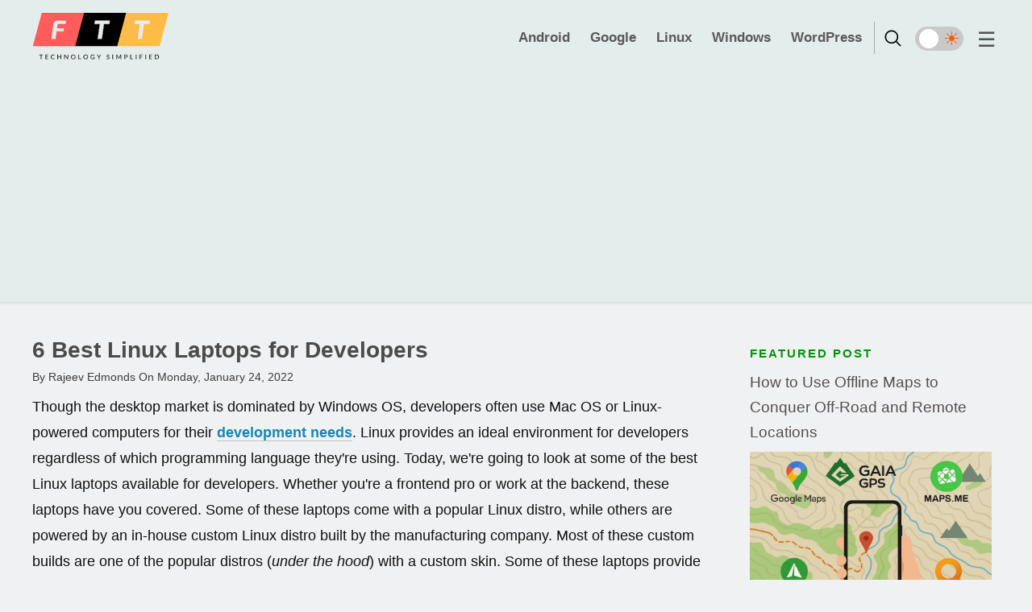

--- FILE ---
content_type: text/html; charset=UTF-8
request_url: https://www.freshtechtips.com/2022/01/linux-laptops-for-programmers-developers.html
body_size: 36449
content:
<!DOCTYPE html>
<html lang='en-US' xmlns='http://www.w3.org/1999/xhtml' xmlns:b='http://www.google.com/2005/gml/b' xmlns:data='http://www.google.com/2005/gml/data' xmlns:expr='http://www.google.com/2005/gml/expr' xmlns:og='http://ogp.me/ns#'>
<head>
<meta content='text/html; charset=UTF-8' http-equiv='Content-Type'/>
<meta content='blogger' name='generator'/>
<link href='https://www.freshtechtips.com/favicon.ico' rel='icon' type='image/x-icon'/>
<link href='https://www.freshtechtips.com/2022/01/linux-laptops-for-programmers-developers.html' rel='canonical'/>
<link rel="alternate" type="application/atom+xml" title="Technology and Web Guide | Fresh Tech Tips - Atom" href="https://www.freshtechtips.com/feeds/posts/default" />
<link rel="alternate" type="application/rss+xml" title="Technology and Web Guide | Fresh Tech Tips - RSS" href="https://www.freshtechtips.com/feeds/posts/default?alt=rss" />
<link rel="service.post" type="application/atom+xml" title="Technology and Web Guide | Fresh Tech Tips - Atom" href="https://www.blogger.com/feeds/8143537775134469896/posts/default" />

<!--Can't find substitution for tag [blog.ieCssRetrofitLinks]-->
<link href='https://blogger.googleusercontent.com/img/b/R29vZ2xl/[base64]/s0-e365/laptop-screen.png' rel='image_src'/>
<meta content='A list of best and feature-packed laptops powered by Linux operating system which are best-suited for developers and programmers.' name='description'/>
<meta content='https://www.freshtechtips.com/2022/01/linux-laptops-for-programmers-developers.html' property='og:url'/>
<meta content='6 Best Linux Laptops for Developers' property='og:title'/>
<meta content='A list of best and feature-packed laptops powered by Linux operating system which are best-suited for developers and programmers.' property='og:description'/>
<meta content='https://blogger.googleusercontent.com/img/b/R29vZ2xl/[base64]/w1200-h630-p-k-no-nu/laptop-screen.png' property='og:image'/>
<meta content='en_US' property='og:locale'/>
<meta content='Fresh Tech Tips' property='og:site_name'/>
<meta content='https://www.facebook.com/freshtechtips' property='article:publisher'/>
<meta content='article' property='og:type'/>
<meta content='summary_large_image' name='twitter:card'/>
<meta content='@freshtechtips' property='twitter:site'/>
<meta content='@rajeevedmonds' property='twitter:creator'/>
<meta content='6 Best Linux Laptops for Developers' name='twitter:title'/>
<meta content='A list of best and feature-packed laptops powered by Linux operating system which are best-suited for developers and programmers.' name='twitter:description'/>
<meta content='https://blogger.googleusercontent.com/img/b/R29vZ2xl/[base64]/s0-e365/laptop-screen.png' name='twitter:image'/>
<title>6 Best Linux Laptops for Developers</title>
<meta content='width=device-width, initial-scale=1' name='viewport'/>
<!-- 43e93e6f8a84b11a0baa671a3eee8fa915d771ca -->
    <style type="text/css">
<!-- /*<style id='page-skin-1' type='text/css'><!--
*/
--></style>
<style type='text/css'>
html,body,div,span,applet,object,iframe,h1,h2,h3,h4,h5,h6,p,blockquote,pre,a,abbr,acronym,address,big,cite,code,del,dfn,em,font,img,ins,kbd,q,s,samp,small,strike,strong,sub,sup,tt,var,dl,dt,dd,ol,ul,li,fieldset,form,label,legend,table,caption,tbody,tfoot,thead,tr,th,td,figure{
    margin:0;
    padding:0;
    word-wrap:break-word
}
article,aside,details,figcaption,figure,footer,header,hgroup,menu,nav,section{
    display:block
}
table{
    border-collapse:separate;
    border-spacing:0
}
caption,th,td{
    text-align:left;
    font-weight:400
}
blockquote:before,blockquote:after,q:before,q:after{
    content:"
    "
}
blockquote,q{
    quotes:"
    "
    "
    "
}
sup{
    vertical-align:super;
    font-size:smaller
}
a img{
    border:none
}
img{
    max-width:100%;
    height:auto
}
img{
    display:block
}
ol,ul{
    padding:0px 0 20px;
    margin:0 0 0 35px
}
ol li, ul ol li, ol ol li {
    list-style-type:decimal;
    padding:0 0 5px
}
ul li{
    list-style-type:square;
    padding:0 0 5px
}
ul ul,ol ol, ul ol, ol ul {
    padding: 10px 0 0 0
}
h1,h2,h3,h4,h5,h6{
    font-family:-apple-system, BlinkMacSystemFont, "Segoe UI", "Noto Sans",
    Helvetica, Arial, sans-serif, "Apple Color Emoji", "Segoe UI Emoji";
    font-weight:700;
    line-height:1.25;
    margin:0 0 10px
}
h1,h2{
    font-size:30px
}
h3{
    font-size:24px
}
h4{
    font-size:22px;
  color:#303030
}
h5, h6 {
    font-size:18px
}
ul li.pros,ul li.cons{
    list-style-type:none
}
li.pros::before{
    content:'\2714'
    ;
    margin-left:-16px;
    padding-right:8px;
    color:green;
    font-weight:700;
    font-size:18px
}
li.cons::before{
    content:'\274C'
    ;
    margin-left:-16px;
    padding-right:8px;
    color:red;
    font-weight:700;
    font-size:16px
}
   kbd {
    font-size: 13px;
    text-shadow: none;
    background-color: #d6d6d6;
    padding: 4px 7px;
    border: 1px solid rgba(0,0,0,0.2);
    border-radius: 7px;
    box-shadow: 0 2px 0 0 rgba(0,0,0,0.2), 0 0 0 1px #fafafa inset;
    margin: 0 1px;
}
.status-msg-wrap{
    font-size:110%;
    width:100%;
    margin:35px auto 0;
    position:relative;
    font-size:15px
}
.status-msg-border{
    border:1px solid #000;
    filter:alpha(opacity=40);
    -moz-opacity:.4;
    opacity:.4;
    width:100%;
    position:relative
}
.status-msg-bg{
    background-color:#ccc;
    opacity:.8;
    filter:alpha(opacity=30);
    -moz-opacity:.8;
    width:100%;
    position:relative;
    z-index:1
}
.status-msg-body{
    text-align:center;
    padding:.3em 0;
    width:100%;
    position:absolute;
    z-index:4
}
.status-msg-hidden{
    visibility:hidden;
    padding:.3em 0
}
.status-msg-wrap a{
    padding-left:.4em;
    text-decoration:underline
}
::-moz-selection{
    background:#ED702B;
    color:#fff;
    text-shadow:none
}
::selection{
    background:#ED702B;
    color:#fff;
    text-shadow:none
}
a{
    color:#007BB6;
    text-decoration:none;
    outline:none
}
a:hover{
    color:#3e3e3e;
    text-decoration:none
}
body{
    background: #F0F1F2;
    color:#3e3e3e;
    font-family:'Helvetica Neue',sans-serif;
    font-size:18px;
    line-height:1.5
}
.clr{
    clear:both;
    float:none
}
img.alignleft,img.left{
    float:left;
    margin-right:1em;
    margin-bottom:.8em
}
img.alignright,img.right{
    float:right;
    margin-bottom:.8em;
    margin-left:1em
}
img.aligncenter,img.center{
    display:block;
    margin-right:auto;
    margin-left:auto;
  margin-bottom: 22px;
    float:none;
    clear:both
}
img.alignnone,img.block{
    display:block;
    clear:both
}
img.frame{
    max-width:90%!important;
    padding:.8em;
    background:#eee;
    border:1px solid #ddd
}
img.thin_frame{
    max-width:95%!important;
    padding:5px;
    background:#eee;
    border:1px solid #ddd
}
img.stack{
    clear:none!important
}
img[align="
left"
]{
    float:left;
    clear:left
}
img[align="
right"
]{
    float:right;
    clear:right
}
img[align="
middle"
]{
    display:block;
    margin-right:auto;
    margin-left:auto;
    float:none;
    clear:both
}
.figure{
    max-width:600px;
    text-align:center;
    font-size:.8em;
    color:#777;
    display:block;
    margin:0 auto 15px;
    padding:10px .733em .4em;
    background:#eee;
    clear:both;
    border:1px solid #ddd
}
.figure a{
    border-bottom:none
}
.blogouter-wrapper{
    overflow:hidden;
    position:relative;
    width:100%
}
.header-wrapper{
    position:relative;
    z-index:999;
    margin:0;
    background:#e3edeb;
    box-shadow:0 1px 3px rgba(0, 0, 0, 0.15)
}
.ct-wrapper{
    padding:0 20px;
    position:relative;
    max-width:1200px;
    margin:0 auto
}
.outer-wrapper{
    position:relative
}
.main-wrapper{
    width:auto;
    margin-right:360px
}
#content{
    float:left;
    position:relative;
    width:100%
}
.sidebar-wrapper{
    width:320px;
    float:right;
    display:block;
    padding:40px 0 0 0
}
#header{
    display:block;
    margin:0;
    max-width:400px;
    min-width:260px;
    overflow:hidden;
    padding:0;
    width:auto;
    z-index:999;
    float:left
}
#header-inner{
    padding:12px 0 10px
}
#header h1,#header h1 a{
    color:#98A191;
    font-family:Helvetica,sans-seirf;
    font-size:30px;
    font-weight:700;
    margin:0;
    line-height:1;
    cursor:default
}
#header p.description{
    display:none;
    color:#fff;
    font-family:Georgia,Times,'
    Times New Roman'
    ,serif;
    font-size:14px;
    font-style:italic
}
#header img{
    border:0 none;
    background:none;
    width:170px;
    height:60px;
    margin-top:3px
}
.main-nav-main{
    position:relative;
    width:auto;
    z-index:1000;
    float:right;
    margin-right:-15px
}
.main-nav-main ul{
    width:100%;
    padding:0;
    margin:0;
    text-align:right
}
.main-nav-main li{
    list-style-type:none;
    display:inline-block;
    padding:0
}
.main-nav-main li a{
    color:#595959;
    display:inline-block;
    font-size:17px;
    font-style:normal!important;
    padding:34px 10px 15px;
    text-decoration:none;
    font-family:-apple-system, BlinkMacSystemFont, "Segoe UI", "Noto Sans",
    Helvetica, Arial, sans-serif, "Apple Color Emoji", "Segoe UI Emoji";
    font-weight: bold;
}
.main-nav-main ul li a:hover,.main-nav-main ul li a:active{
    text-decoration:none;
    color:#333
}
.post{
    padding:30px 0;
    display:inline-block;
    width:100%
}
h1.post-title,h2.post-title{
    font-size:28px;
    font-family:-apple-system, BlinkMacSystemFont, "Segoe UI", "Noto Sans",    Helvetica, Arial, sans-serif, "Apple Color Emoji", "Segoe UI Emoji";
    font-weight:700;
    line-height:1.4em;
    margin-bottom:4px
}
h1.post-title,h1.post-title a:link,h1.post-title a:visited,h2.post-title,h2.post-title a:link,h2.post-title a:visited{
    color:#4b4b4b;
    text-decoration:none
}
h1.post-title a:hover,h2.post-title a:hover{
    color:#0071a7;
    text-decoration:none
}
.post-body{
    font-family:-apple-system, BlinkMacSystemFont, "Segoe UI", "Noto Sans",
    Helvetica, Arial, sans-serif, "Apple Color Emoji", "Segoe UI Emoji";
    font-size:18px;
    line-height:32px;
    font-weight:400;
    padding:0;
    margin:0;
    word-wrap:break-word;
    color:#111
}
.post-body p{
    margin-bottom:25px
}
.post-body a{
    color:#1785b9;
    text-decoration:none;
    border-bottom:1px solid #c4c1c1;
    font-weight:bold
}
.post-body a:hover{
    color:#02557c;
    border-bottom:1px solid #9a9898
}
.post-body h3{
    font-family:-apple-system, BlinkMacSystemFont, "Segoe UI", "Noto Sans",
    Helvetica, Arial, sans-serif, "Apple Color Emoji", "Segoe UI Emoji";
    font-size:24px;
    color:#303030;
    font-weight:700;
    border-bottom:1px solid rgb(173,173,173);
    padding-bottom:6px;
    margin-bottom:16px;
  line-height: 1.4em
}
  .post-body h4 {
  font-size: 20px;
  font-weight: 700;
  color: #202020;
  }
   .post-body h5 {
  font-size: 18px;
  font-weight: 700;
  color: #202020;
  }
  .post-body ol > li::marker {
  font-weight: bold;
}
.post-body img{
    position:relative
}
.post-body mark{
    padding:1px;
    background-color:#fad75e
}
.post-body strong {
  color:#303030
  }
.post-meta,.post-header{
    margin-bottom:10px;
    width:100%;
    color:#3e3d3d;
    font-family:Arial,sans-serif;
    font-size:14px
}
.post-meta a,.post-header a{
    color:#3e3d3d
}
.post-meta a:hover,.post-header a:hover{
    color:#3E3E3E
}
.post-meta{
    padding:10px 0 0
}
.rmlink a{
    float:right;
    font-weight:400;
    background:#cdcee7;
    border-radius:2px;
    color:#4c4b4b;
    padding:4px 10px;
    font-size:14px;
    border:1px solid #bbbbbb;
    margin-top:10px
}
.rmlink a:hover{
    background:#f8f8f8
}
#blog-pager{
    margin:4em 0 0;
    overflow:visible;
    text-align:left;
    font-weight:700;
    font-size:14px;
    padding:0 2%
}
#blog-pager-older-link{
    float:right
}
#blog-pager-newer-link{
    float:left
}
.showpageOf{
    display:none
}
.showpagePoint{
    background:#eee;
    color:#777;
    margin:0 10px 0 0;
    padding:10px 20px;
    text-decoration:none;
    border-radius:2px;
    -moz-border-radius:2px;
    -o-border-radius:2px;
    -webkit-border-radius:2px;
    border:1px solid #ddd
}
.showpage a,.showpageNum a{
    background:#eee;
    color:#777;
    margin:0 10px 0 0;
    padding:10px 20px;
    text-decoration:none;
    border-radius:2px;
    -moz-border-radius:2px;
    -o-border-radius:2px;
    -webkit-border-radius:2px;
    -moz-transition:all 0.2s ease-in-out;
    -webkit-transition:all 0.2s ease-in-out;
    -webkit-border-radius:5px;
    transition:all 0.2s ease-in-out;
    border:1px solid #ddd
}
.showpage a:hover,.showpageNum a:hover{
    background:#f9f9f9;
    text-decoration:none
}
.home-link,#blog-pager-newer-link a,#blog-pager-older-link a{
    background:#eee;
    color:#595959;
    display:inline-block;
    padding:10px 20px;
    border-radius:2px;
    -moz-border-radius:2px;
    -o-border-radius:2px;
    -webkit-border-radius:2px;
    border:1px solid #ddd
}
.home-link{
    margin:0 10px
}
.home-link:hover,#blog-pager-newer-link a:hover,#blog-pager-older-link a:hover{
    background:#f9f9f9;
    text-decoration:none
}
.post-body blockquote{
    border-left:7px solid #d2d2d2;
    padding-left:15px;
    font-style:italic;
    margin:0 25px 25px 20px;
    color:#626262
}
code{
    font-family:Consolas,"
    Courier New"
    ,monospace;
    background:#cfcece;
    padding:0 5px;
    border-radius:2px;
    border:1px solid #b3adad
}
input,textarea,select{
    padding:14px 20px
}
textarea{
    min-height:200px;
    padding:10px;
    resize:both;
    width:100%
}
select,option{
    cursor:pointer;
    padding:5px 7px
}
form{
    max-width:100%
}
form input,form textarea{
    -moz-box-sizing:border-box;
    -webkit-box-sizing:border-box
}
form input[type="
text"
]{
    width:auto;
    border:1px solid #ccc;
    -moz-box-shadow:0 1px 1px #ddd inset,0 1px 0 #fff;
    -webkit-box-shadow:0 1px 1px #ddd inset,0 1px 0 #fff;
    box-shadow:0 1px 1px #ddd inset,0 1px 0 #fff
}
form input[type="
text"
]:focus{
    outline:0;
    border-color:#aaa;
    -moz-box-shadow:0 1px 1px #bbb inset;
    -webkit-box-shadow:0 1px 1px #bbb inset;
    box-shadow:0 1px 1px #bbb inset
}
form input[type="
text"
]::-webkit-input-placeholder,form input[type="
text"
]:-moz-placeholder,form input[type="
text"
]:-ms-input-placeholder{
    color:#999;
    font-weight:400
}
form input[type="
submit"
]{
    width:auto
}
input[type="
submit"
],button,.button{
    -moz-transition:all 0.2s ease-in-out;
    -moz-border-radius:5px;
    -webkit-transition:all 0.2s ease-in-out;
    -webkit-border-radius:5px;
    background-color:#3e3e3e;
    border:none;
    border-radius:5px;
    color:#fff;
    cursor:pointer;
    font-weight:700;
    text-decoration:none;
    transition:all 0.2s ease-in-out;
    display:inline-block
}
input[type="
submit"
]:hover,button:hover,.button:hover{
    background-color:#ed702b;
    color:#fff;
    border:none;
    text-decoration:none
}
input.small[type="
submit"
],button.small,.button.small{
    font-size:14px;
    line-height:normal;
    padding:5px 10px
}
input.medium[type="
submit"
],button.medium,.button.medium{
    font-size:16px;
    line-height:normal;
    padding:10px 20px
}
input.large[type="
submit"
],button.large,.button.large{
    font-size:18px;
    line-height:normal;
    padding:12px 24px
}
.sidebar{
    margin:0;
    padding:0 10px 30px;
    display:block;
    font-size:16px
}
.sidebar h2,.sidebar h5{
    font-size:14px;
    font-weight:700;
    color:#606060;
    text-transform:uppercase;
    padding:5px 10px 5px 0;
    letter-spacing:2px
}
.sidebar .widget{
    margin-bottom:10px
}
.sidebar a{
    color:#ED702B;
    text-decoration:none
}
.sidebar a:hover{
    color:#3e3e3e;
    text-decoration:none
}
.sidebar ul{
    clear:both;
    margin:0;
    padding:0
}
.sidebar ul li{
    list-style-type:none;
    margin:0 0 5px 0;
    padding:1px 0 5px 0!important
}
#footer {
    background: #202020;
    margin: 30px 0 0;
    padding: 40px 0 5px;
    width: 100%;
    font-size: 17px;
    text-align: center;
    font-family: -apple-system, BlinkMacSystemFont, "Segoe UI", "Noto Sans",    Helvetica, Arial, sans-serif, "Apple Color Emoji", "Segoe UI Emoji";
}
.footer-bottom{
    bottom:0;
    padding:0;
    z-index:100
}
.footer-bottom p{
    color:#aaa;
    padding:9px 0
}
.footer-bottom .attribution{
    margin:-10px 0 25px
}
.footer-nav{
    position:relative;
    width:100%;
    z-index:1000
}
.footer-nav ul{
    width:100%;
    padding:0;
    margin:0 0 20px
}
.footer-nav li{
    list-style-type:none;
    display:inline-block;
    padding:0 0 30px;
    margin:0 10px
}
.footer-nav li a{
    color:#aaa;
}
.footer-nav ul li a:hover,.footer-nav ul li a:active{
    text-decoration:none;
    color:#fff
}
.social-shares{
    list-style:none;
    margin-right:30px;
    margin-top:-25px
}
.social-shares li{
    display:inline-block;
    margin-left:10px
}
pre,
pre code {
  border: none;
  border-radius: 10px;
  margin-bottom: 20px !important;
  max-height: 350px;
  background: #d4ebff !important
}
  pre code {
  padding-left: 0;
  }
#related-posts{
    text-transform:none;
    height:100%;
    padding-top:20px;
    padding-left:5px;
    font-size:18px;
    border-top:1px solid #ddd;
    margin-top:25px
}
#related-posts h2{
    font-size:25px;
    text-transform:none;
    letter-spacing:0em;
    color:#555;
    font-family:-apple-system, BlinkMacSystemFont, "Segoe UI", "Noto Sans",
    Helvetica, Arial, sans-serif, "Apple Color Emoji", "Segoe UI Emoji";
    margin-bottom:.7em;
    margin-top:0em;
    padding-top:0em
}
#related-posts a{
    font-family:Georgia,serif;
    text-align:center;
    border-right:1px dotted #DDD;
    color:#2361A1;
    padding:10px 10px 0 10px!important;
    max-height:290px
}
#related-posts a img{
    width:250px!important;
    height:175px!important
}
#related-posts a:hover{
    background-color:#d9d9d9
}
.list-label-widget-content ul li a{
    color:#2361A1
}
.featured-related-post{
    padding:.571em .786em;
    background:#bce5e3;
    border-left:10px solid #73b9aa
}
.featured-related-post p a,.attention p a:visited{
    font-weight:bold;
    text-decoration:none
}
.featured-related-post a{
    color:#222;
    font-size:20px;
    border-bottom:1px solid #c9d4dd;
  font-weight:normal
}
p.note, div.note {
    background-color: #ecddcf;
  padding: 1rem 1.4rem;
  border: 1px solid #f3e7ca;
  border-left: 10px solid #bfa898;
}
p.note a:hover, div.note a:hover {
    text-decoration: none;
}
p.alert, div.alert {
    background-color: #f6f63b;
  padding: 1rem 1.4rem;
  border: 1px solid #d0e53f;
  border-left: 10px solid #d3bc08;
}
p.alert a:hover, div.alert a:hover {
    text-decoration: none;
}
p.info, div.info {
  background-color: #c1f3f9;
  padding: 1rem 1.4rem;
  border: 1px solid #9ce7f8;
  border-left: 10px solid #55d4c8;
}
p.info a:hover, div.info a:hover {
    text-decoration: none;
}
p.note a, p.alert a, p.info a {
    color: #0a54ca;
}
#post-footer-social-sharing {
  text-align: center;
    margin-top:25px;
  padding: 16px 0 0;
  border-top: 1px solid #ddd;
  margin-bottom:-10px
}
.status-msg-wrap{
    margin:35px auto 10px!important
}
.status-msg-body {
    background: #e5e5e5;
    color: #525252;
    font-family: -apple-system, BlinkMacSystemFont, "Segoe UI", "Noto Sans",    Helvetica, Arial, sans-serif, "Apple Color Emoji", "Segoe UI Emoji";
}
.status-msg-border{
    border:none!important;
    border-bottom:1px solid #DDDBDB!important
}
.native-ad{
    margin-bottom:20px
}
.quickedit{
    display:none
}
#HTML3 a:hover{
    background:#f1f1f1;
    text-decoration:none
}
#HTML2 a:hover{
    text-decoration:underline!important
}
#sidebar-subscription{
    padding:15px;
    background:#fbfbfb
}
#sidebar-subscription form input[type="
text"
]{
    -webkit-border-radius:3px!important;
    -moz-border-radius:3px!important;
    -ms-border-radius:3px!important;
    -o-border-radius:3px!important;
    border-radius:3px!important;
    width:100%;
    padding:10px;
    color:#5c5c5c;
    text-align:center;
    box-shadow:none;
    max-width:100%
}
#sidebar-subscription form input[type="
submit"
]{
    display:none
}
#sidebar-form-subscription{
    border:1px solid #e7e7e7;
    font-family:Georgia,sans-serif;
    -moz-border-radius:3px;
    -o-border-radius:3px;
    -webkit-border-radius:3px;
    border-radius:3px;
    min-width:300px;
  margin-bottom: 30px;
}
#sidebar-form-subscription h3{
    font-size:16px;
    background:#f9f8f8;
    padding:10px;
    font-family:Helvetica,sans-serif;
    text-align:center;
    color:#696969;
    font-weight:700;
    border-bottom:1px solid #e7e7e7;
    margin-bottom:0
}
#sidebar-form-subscription img{
    display:inline-block
}
.post-body figcaption {
	font-size: 15px;
	color: #4c4b4b;
	margin-top: -12px;
  margin-bottom: 18px;
  line-height: 22px;
  text-align: center;
  border-bottom: 1px solid #ddd;
  padding-bottom: 10px;
  padding-top: 5px;
}
.post-body figure {
  margin: 30px 0;
  }
.post-body figcaption a {
  color:#097eb6;
  border-bottom:1px solid #cccbcb;
  font-weight:normal
  }
.image-credits-footer {
	font-size: 15px;
	color: #565555;
	margin-top: 30px;
	line-height: 22px;
	border-top: 1px solid #ddd;
	padding-top: 15px;
	border-bottom: 1px solid #ddd;
	padding-bottom: 15px;
}
.rss-feed a{
    font-family:arial;
    font-size:14px;
    color:#2E5566!important;
    border-bottom:1px solid #dbd0d0
}
.rss-feed a:hover{
    color:#4F7587!important;
    border-bottom:1px solid #BAB9B9
}
.rss-feed{
    background:#c5e9f1;
    padding:5px;
    text-align:center;
    border-top:1px solid #e7e7e7;
    color:#787777
}
.rss-feed img{
    margin-right:5px;
    margin-bottom:-2px
}
.amz-product{
    background:#f9f2da;
    padding:16px;
    min-height:100px;
    border-left:5px solid #efdb89
}
.amz-product-title{
    display:block;
    margin-bottom:20px
}
.amz-product-title a{
    border-bottom:none;
    font-size:20px;
    color:#775D30;
    font-family:Arial,sans-serif,helvetica
}
.amz-product-title a:hover{
    border-bottom:none;
    color:#837D0D
}
.amz-product-button{
    display:inline-block
}
.amz-product-button a{
    padding:10px 15px;
    background:#ed992c;
    color:#fff;
    font-family:Arial,sans-serif,helvetica;
    font-weight:700
}
.amz-product-button a:hover{
    color:#fff
}
.amz-product-price{
    display:inline-block;
    margin-left:15px;
    font-weight:700
}
    .aff-disclosure {
    font-size: 14px;
    color: #353333;
    line-height: 1.6em;
}
.s-box-divider{
    height:40px;
    border-left:1px solid #dad8d8;
    margin:0 10px -15px 10px
}
.social-shares span{
    display:none
}
#custom-search-box input{
    -webkit-box-shadow:none;
    box-shadow:none;
    padding:14px;
    color:#666;
    width:200px;
    border:none;
    background:#fbf9f9
}
div.item-thumbnail-only >
 div.item-thumbnail >
 a >
 img{
    width:72px;
    height:72px
}
div#sidebar >
 div#FeaturedPost1 >
 div.post-summary >
 img.image{
    width:300px;
    height:195px
}
.graphcomment-comments {
    margin-top: 40px;
    border-top: 1px solid #ddd;
    padding-top: 50px;
    text-align: center;
  }
#show-graphcomment-button {
    padding: 15px 25px;
    border-radius: 5px;
    font-size: 18px;
    border: 1px solid #c6c6c6;
    background: #ddd;
    cursor: pointer;
}
  #show-graphcomment-button:hover {
    background: #213cde;
    color: #fff;
    border: 1px solid #02179a;
} 
.primary-featured-posts {	
	padding: 30px 25px 25px;
	display: grid;
	grid-template-columns: repeat(2, 1fr);
	gap: 20px;
	margin-top: 15px;
	min-height: 400px;

}

.primary-featured-posts a {

	color: #4b4b4b;


}

.primary-featured-posts a:hover {
	color: #007BB6
}

.featured-entry {
	width: 560px;
	height: 300px;
	margin: auto;


}

.featured-entry img {
	width: 100%;
	height: 100%;
	object-fit: cover;
	border-radius: 10px;


}

.featured-entry h2 {
	margin-top: 15px;
	font-weight: bold;
	font-size: 28px;
	font-family: -apple-system, BlinkMacSystemFont, "Segoe UI","Noto Sans",Helvetica,Arial,sans-serif,"Apple Color Emoji","Segoe UI Emoji";
}


.secondary-featured-posts {	
	padding: 30px 20px 20px;
	display: grid;
	grid-template-columns: repeat(3, 1fr);
	gap: 0px;
	margin-top: -20px;
	min-height: 310px;
  margin-bottom:-25px;

}

.secondary-featured-posts a {

	color: #3f3c3c;

}

.secondary-featured-posts a:hover {
	color: #0071a7
}

.secondary-featured-entry {
	width: 370px;
	height: 210px;
	margin: auto;

}

.secondary-featured-entry img {
	width: 100%;
	height: 100%;
	object-fit: cover;
	border-radius: 10px;

}

.secondary-featured-entry h2 {
	font-size: 22px;
	margin-top: 15px;
	font-weight: bold;
	font-family: -apple-system, BlinkMacSystemFont, "Segoe UI","Noto Sans",Helvetica,Arial,sans-serif,"Apple Color Emoji","Segoe UI Emoji";
}


.quad-featured-posts {	
	padding: 30px 15px 20px;
	display: grid;
	grid-template-columns: repeat(4, 1fr);
	gap: 0px;
	margin-top: -20px;
	min-height: 280px;

}

.quad-featured-posts a {

	color: #3f3c3c;

}

.quad-featured-posts a:hover {
	color: #0071a7
}

.quad-featured-entry {
	width: 275px;
	height: 200px;
	margin: auto;

}

.quad-featured-entry img {
	width: 100%;
	height: 100%;
	object-fit: cover;
	border-radius: 10px;

}

.quad-featured-entry h2 {
	font-size: 18px;
	margin-top: 15px;
	font-weight: bold;
	font-family: -apple-system, BlinkMacSystemFont, "Segoe UI","Noto Sans",Helvetica,Arial,sans-serif,"Apple Color Emoji","Segoe UI Emoji";
}

.recent-posts {

	padding-top: 30px;
	border-top: 1px solid #bababa;
	margin-top: 20px;
	font-size: 24px;
	font-family: -apple-system, BlinkMacSystemFont, "Segoe UI","Noto Sans",Helvetica,Arial,sans-serif,"Apple Color Emoji","Segoe UI Emoji";
	font-weight: bold;
	color: #1c8710;
}
  
   .review-box {
  padding-bottom: 25px;  }
  
  .review-box ul {
  margin-left: 25px;
  }

 .review-productname-rating {
display: grid;
grid-template-columns: 2fr 1fr;
grid-template-rows: 1fr;
grid-column-gap: 0px;
grid-row-gap: 0px;
  grid-auto-rows: max-content;
  padding: 0px 15px
}

.review-productname, .review-pros { grid-area: 1 / 1 / 2 / 2; }
.review-rating, .review-cons { grid-area: 1 / 2 / 2 / 3; } 
  
  .review-rating {
  text-align: center;
  margin-left: 100px
  }
  .review-rating h4 {
  font-size: 22px;
  }
  .review-rating p {
    color: #3838ff;
    font-weight: bold;
    font-size: 30px;
}
  .review-rating div {
    background: #ddd;
    margin: 0 15px;
    padding: 20px 0 1px;
    border-radius: 5px;
}
  
.review-productname h3 {
    color: #1785b9;
  padding-bottom: 2px;
  margin-bottom: 8px
}
  .review-productname h3:hover {
  color: #0f719f
  }
  
.review-pros-cons {
    display: grid;
    grid-template-columns: repeat(2, 1fr);
    grid-template-rows: 1fr;
    grid-column-gap: 0px;
    grid-row-gap: 0px;
    background: #d5e1f7;
    padding: 30px 25px 0 40px;
    border-radius: 10px;
  margin-bottom: 25px;
  grid-auto-rows: max-content
}
  .pros-svg {
  fill: darkgreen;
  vertical-align: sub
  }
  .cons-svg {
  fill: darkred;
  vertical-align: sub
  }
  .review-cons {
  padding-left: 20px
  }
  .review-pros span, .review-cons span {
  margin-left: 5px;
  font-weight:bold;
  text-transform: uppercase
  }
  
.review-product-links {
display: grid;
grid-template-columns: 1fr;
grid-template-rows: repeat(3, 1fr);
grid-column-gap: 0px;
grid-row-gap: 25px;
  grid-auto-rows: max-content;
  text-align: center;
}
  
.pricing-amazon { grid-area: 1 / 1 / 2 / 2; }
.pricing-second { grid-area: 2 / 1 / 3 / 2; }
.pricing-third { grid-area: 3 / 1 / 4 / 2; }
  
.product-links {
  border: 1px solid #bbb9b9;
    border-radius: 5px;
  }
  
.product-pricing {
      width: 100%;
    display: inline-block;
    padding: 8px 10px;  
 border-bottom: unset !important
  }
  
   
.pricing-amazon:hover {
  background: #ff9133;
  border: 1px solid #ff7b06
  }
  
  .pricing-second:hover {
  background: #303030;
 
  }
    .pricing-second:hover a {
   color: #fff !important
  }
  
  .pricing-third:hover {
  background: #a7e03e;
  border: 1px solid #7dcf52
  }
  
  
 figure.lightbox {
   position: relative;
  width: fit-content;
  margin: auto;
  }
 .lightbox::after {
    content: url(data:image/svg+xml,%3Csvg%20xmlns=%22http://www.w3.org/2000/svg%22%20width=%2212%22%20height=%2212%22%20fill=%22none%22%3E%3Cpath%20fill=%22%23333%22%20d=%22M2%200A2%202%200%20000%202v2h1.5V2a.5.5.0%2001.5-.5h2V0H2zm2%2010.5H2a.5.5.0%2001-.5-.5V8H0v2a2%202%200%20002%202h2v-1.5zM8%2012v-1.5h2a.5.5.0%2000.5-.5V8H12v2a2%202%200%2001-2%202H8zm2-12a2%202%200%20012%202v2h-1.5V2a.5.5.0%2000-.5-.5H8V0h2z%22/%3E%3C/svg%3E);
    cursor: zoom-in;
    height: 20px;
    position: absolute;
    right: 10px;
    top: 5px;
    width: 20px;
}
.product-specs {
  border-collapse: collapse;
  width: 100%;
  margin-top: -30px
  }
.product-specs th {
  font-weight: bold;
  }
.product-specs td, .product-specs th {
    word-wrap: break-word;
    border-bottom: 1px solid #d8d7d7;
    padding: 10px;
    text-align: left;
    vertical-align: top;
}
.product-specs tr:hover {
  background-color: #d1d1d1;
}
.review-image-grid {
display: grid;
grid-template-columns: repeat(3, 1fr);
grid-template-rows: 1fr;
grid-column-gap: 5px;
grid-row-gap: 0px;
}

 /* Style the toggle button container */
.toggle-button {
  position: relative;
  display: inline-block;
  width: 60px;
  height: 30px;
}

/* Style the checkbox */
.toggle-button input {
  opacity: 0;
  width: 0;
  height: 0;
}

/* Style the slider */
.slider {
  position: absolute;
  cursor: pointer;
  top: 0;
  left: 0;
  right: 0;
  bottom: 0;
  background-color: #c9c9c9;
  transition: 0.4s;
  border-radius: 30px;
}

.slider:before {
  position: absolute;
  content: "";
  height: 24px;
  width: 24px;
  left: 5px;
  bottom: 3px;
  background-color: white;
  transition: 0.4s;
  border-radius: 50%;
}

/* Style the slider when checkbox is checked */
.toggle-button input:checked + .slider {
  background-color: #333;
}

.toggle-button input:checked + .slider:before {
  transform: translateX(26px);
}

/* Add icons for light and dark modes (optional) */
.slider:after {
  content: "";
  position: absolute;
  top: 50%;
  transform: translateY(-50%);
  font-size: 16px;
  color: #fff;
  z-index: 1;
}

.toggle-button input:not(:checked) + .slider:after {
 content: "\2600"; /* Light mode icon (sun) */
    font-size: 23px;
  left: 35px;
    color: #fd5a02;
}

.toggle-button input:checked + .slider:after {
  content: "\263D"; /* Dark mode icon (moon) */
  font-size: 22px;
  right: 38px;
    transform-origin: 110px;
    transform: rotateZ(8.75deg);
}
    
    .search-icon svg {
    vertical-align: middle
    }
    
  .search-box {
  width: 100%;
  background-color: #f1f1f1;
  padding: 10px;
  display: none;
    margin: auto;
    text-align: center;
}
    #custom-search-box input {
    margin: auto;
    text-align: center;
    width: 100%;
    max-width: 1200px;
    border: 1px solid #ddd;
    border-radius: 5px;
    }
    
    
    .s-box-divider {
    border-left: 1px solid #aba9a9;
    margin-right: -5px;
}
      .hamburger {
  font-size: 26px;
  cursor: pointer;
    vertical-align: middle;
    margin-top: 4px;
    margin-left: 12px;
    color: #525252
}

.menu-modal {
  display: none;
  position: fixed;
  z-index: 1000;
  left: 0;
  top: 0;
  width: 100vw;
  height: 100vh;
  background-color: rgba(0, 0, 0, 1.0);
}

.modal-content {
  position: relative;
  top: 50%;
  transform: translateY(-50%);
  text-align: center;
  color: white;
}
    .menu-items {
  list-style: none;
  padding: 0;
  margin: 0;
    display: inline
}

.menu-items li {
  margin: 20px 0;
}

.menu-items li a {
  color: #cfcfcf;
  text-decoration: none;
  font-size: 24px;
}
.menu-items li a:hover {
  color: #fff !important;
    }


.close-btn {
  position: absolute;
  top: 0px;
  right: 40px;
  font-size: 60px;
  cursor: pointer;
  color: white;
}
 
    .dark-mode {
  background-color: #161512;
}

.dark-mode .search-box {
  background: #161512;
}
    
.dark-mode #custom-search-box input {
    background: #ddd;
    color: #222;
    border-radius: 10px;
}
    
 .dark-mode h1.post-title, .dark-mode h1.post-title a:link, .dark-mode h1.post-title a:visited, .dark-mode h2.post-title, .dark-mode h2.post-title a:link, .dark-mode h2.post-title a:visited, .dark-mode .primary-featured-posts a, .dark-mode .secondary-featured-posts a, .dark-mode .quad-featured-posts a {
    color: #E9EAED;
    }
  .dark-mode .primary-featured-posts a:hover, .dark-mode .secondary-featured-posts a:hover, .dark-mode .quad-featured-posts a:hover, .dark-mode h1.post-title a:hover, .dark-mode h2.post-title a:hover {
    color: #007BB6;
}
  .dark-mode .PopularPosts a {
  color: #BDBFC7
  }
  .dark-mode .PopularPosts a:hover {
  color:#BDBFC7
  }
    .dark-mode .FeaturedPost h3 a {
    color: #E9EAED !important
    }
    
    .dark-mode .PopularPosts .item-title:hover, .dark-mode .PopularPosts .item-thumbnail-only:hover {
    background: #323232
    }
    
 .dark-mode .post-meta, .dark-mode .post-header {
    color: #a29f9f
    }
 .dark-mode .post-meta a, .dark-mode .post-header a {
    color: #d3d3d3
    }
    
    .dark-mode .sidebar h2, .sidebar h5 {
    color: #c6c6c6
    }
  .dark-mode .recent-posts {
    border-top:1px solid #323131
    }
    
  .dark-mode .post-body {
    color: #BDBFC7
    }
    
  .dark-mode .post-body a {
    border-bottom:1px solid #6f6f6f
    }
    
  .dark-mode .post-body a:hover {
    color:#0295da;
    border-bottom:1px solid #b2afaf;
    }
    
  .dark-mode .post-body figcaption {
    color: #858585;
    border-bottom:1px solid #2e2e2e
    }
  .dark-mode .post-body h3 {
    color:#dedede;
    border-bottom:1px solid rgb(82 82 82)
    }
    
   .dark-mode .post-body h4 {
    color:#dcd8d8
    }
    
    .dark-mode .post-body strong {
    color: #dcdcdc;
}
    
    .dark-mode p.alert, .dark-mode div.alert, .dark-mode p.info, .dark-mode div.info {
    color: #111
    }
    
    .dark-mode p.alert strong, .dark-mode div.alert strong, .dark-mode p.info strong, .dark-mode div.info strong {
    color:#323131
    }
    
    .dark-mode .featured-related-post strong {
    color:#272626
    }
    
    .dark-mode code {
    background: #3e3a3a;
    border-radius: 3px
    }
    
    .dark-mode p.note, .dark-mode div.note {
    background-color: #f5ac69;
    border: 1px solid #b27902;
    border-left: 10px solid #af632f;
    color: #111;
}
    .dark-mode p.note strong, .dark-mode div.note strong {
    color: #000
    }
    
    .dark-mode p.note code, .dark-mode div.note code {
    background: #dad5d5;
    border-radius: 4px;
}
    .dark-mode .header-wrapper {
    background:#d7d7d7
    }
    .dark-mode #header img {
    filter:grayscale(100%)
    }
    
    .dark-mode .rmlink a {
    background:#444;
    color:#ddd;
    border:unset
    }
    .dark-mode .rmlink a:hover {
    border:unset
    }
    
    .dark-mode .image-credits-footer {
    color: #8d8d8d;
    border-top: 1px solid #464646
    }
    
  
  .dark-mode #sidebar-form-subscription h3 {
  background:#343434;
  color: #cbcbcb
  }
 .dark-mode #sidebar-form-subscription {
  border: unset
  }
    .dark-mode #related-posts, .dark-mode .graphcomment-comments {
    border-top: 1px solid #464646
    }
    
    .dark-mode #related-posts h2 {
    color: #e3e3e3
    }
    .dark-mode #related-posts a {
    border-right: unset
    }
    .dark-mode #related-posts a img {
    border: unset !important
    }
    .dark-mode #related-posts a:hover {
    background-color: #142427
    }
    .dark-mode #graphcomment-warn {
    color: #DADAFC
    }
    .dark-mode #graphcomment-warn a:hover {
    color:#060cff
    }
    .dark-mode p.alert code, .dark-mode div.alert code {
    background: #ececec;
    border-radius: 4px;
}
    .dark-mode p.info code, .dark-mode div.info code {
    background: #e3e3e3
    }
    .dark-mode .post-body kbd {
    background: #616161;
    color: #e3e3e3
    }
  .dark-mode .product-pricing:hover {
  color: #fff !important
  }
  
  .dark-mode .product-links {
  border:1px solid #4d4d4d
  }
 .dark-mode .pricing-third:hover {
  background: #298700
  }
 
    .dark-mode .review-pros-cons {
    background: #000000;
    color: #c3c3c3;
}
    .dark-mode .review-box li {
    color: #a6a6a6
    }
    
    .dark-mode .review-rating h4 {
  color: #d9d9d9
  }
  .dark-mode .review-rating div {
  background: #242424
  }
    .dark-mode .aff-disclosure {
    color: #999696
    }
    .dark-mode .post-body blockquote {
    color: #808080
    }
    .dark-mode .product-specs td, .dark-mode .product-specs th {
    border-bottom: 1px solid rgb(82 82 82);
}
    .dark-mode .product-specs tr:hover {
    background-color: #272727;
}
    .dark-mode .product-specs th {
    background: #272727;
    color: #d8d8d8;
}
  .dark-mode .status-msg-body {
    background: #353535;
    color: #c6c6c6;
}
.dark-mode .status-msg-border {
  border: unset !important
}
@media screen and (max-width:1240px) {

	.secondary-featured-posts,
	.quad-featured-posts,
	.primary-featured-posts,
    .recent-posts {

		border: 0;
		clip: rect(0 0 0 0);
		clip-path: polygon(0px 0px, 0px 0px, 0px 0px);
		-webkit-clip-path: polygon(0px 0px, 0px 0px, 0px 0px);
		height: 1px;
		margin: -1px;
		overflow: hidden;
		padding: 0;
		position: absolute;
		width: 1px;
		white-space: nowrap;
	}
  
  
@media screen and (max-width:1000px){
    .post-body{
        line-height:33px
    }
}
@media screen and (max-width:960px){
    .main-wrapper{
        margin:0!important;
        width:100%
    }
    .sidebar-wrapper{
        float:none;
        clear:both;
        padding:0;
        width:auto
    }
    .sidebar-wrapper .widget{
        border:none;
        margin:0 auto 10px auto;
        padding:10px 20px
    }
    #header-inner{
        margin-bottom:0
    }
    #header h1{
        margin-right:0
    }
    #header p.description{
        margin:0
    }
    .main-nav-main ul{
        text-align:center
    }
    .main-nav-main li{
        float:none
    }
    .footer-bottom .attribution{
        text-align:center
    }
    .post-body{
        line-height:33px
    }
    #HTML2,#HTML5{
        display:none
    }
}
@media screen and (max-width:850px){
    #header,#navigation,.main-nav-main{
        float:none;
        max-width:none;
        text-align:center
    }
    #header h1,#header h1 a{
        font-size:50px;
        line-height:100%
    }
    .page-header .inner .ct-wrapper{
        padding:0 48px
    }
    #new-sticker{
        display:none
    }
    #header img{
        margin:0 auto;
        height:60px
    }
    .main-nav-main{
        margin-bottom:15px
    }
}
@media screen and (max-width:800px){
    .post-body{
        line-height:32px
    }
}
@media screen and (max-width:768px){
    .header-wrapper{
        margin-right:0;
        width:100%
    }
    #header{
        text-align:center;
        width:100%;
        max-width:none
    }
    #header-inner{
        margin:10px 0 0
    }
    .main-nav-main{
        border-bottom:0
    }
    .home-featured-1,.home-featured-2,.home-featured-3,.home-featured-4{
        padding:20px 0;
        width:50%
    }
    .outer-wrapper{
        padding:0
    }
    #content{
        padding:5px;
        clear:both
    }
    #comment-editor{
        margin:10px
    }
}
@media screen and (max-width:700px){
    .post-body{
        line-height:31px
    }
}
@media screen and (max-width:600px){
    .post-body{
        line-height:30px
    }
}
@media screen and (max-width:500px){
    #header h1,#header h1 a{
        font-size:32px
    }
    .page-header .inner .ct-wrapper{
        padding:0 10px
    }
    .home-featured-1,.home-featured-2,.home-featured-3,.home-featured-4{
        padding:20px 0;
        width:100%
    }
    .post-outer{
        width:100%!important
    }
    .post-body{
        line-height:30px
    }
}
@media screen and (max-width:469px){
    .s-box-divider{
        display:none
    }
}
@media screen and (max-width:459px){
    .main-nav-main{
        margin-bottom:25px
    }
}
@media screen and (max-width:420px){
    .comments .comments-content .datetime{
        display:block;
        float:none
    }
    .comments .comments-content .comment-header{
        height:70px
    }
}
@media screen and (max-width:400px){
    .post-body{
        line-height:29px
    }
}
@media screen and (max-width:320px){
    .post-body img{
        max-width:230px
    }
    .comments .comments-content .comment-replies{
        margin-left:0
    }
}
@media screen and (max-width:300px){
    .post-body{
        line-height:28px
    }
}
</style>
<script type='text/javascript'>
/*<![CDATA[*/
function escapeRegExp(string){return string.replace(/[.*+?^${}()|[\]\\]/g,"\\$&")}function replaceAll(str,term,replacement){return str.replace(new RegExp(escapeRegExp(term),"g"),replacement)}function display_related_posts(json_feed){for(var defaultnoimage="https://blogger.googleusercontent.com/img/b/R29vZ2xl/AVvXsEj91pjr5MVMH4KQbmiqEelHlsvGGgIivljY7l_CMFM98HwqB8iYfUfYhhB8LOTKVsbnInO6ImwBptnIrCJHd1LFy2HpcRSXvqjuh2dfPxlMCEA5xizFGnhyphenhyphenZCrrlgQQoErvLU87toTC2SKD/w215-h150-p-e365-l85-rj/no_image.jpg",maxresults=6,post_titles=new Array,title_num=0,post_urls=new Array,post_thumbnail_url=new Array,relatedpoststitle=(window.location.href,"Recommended For You ↓"),splitbarcolor="#DDDDDD",i=0;i<json_feed.feed.entry.length;i++){var feed_entry=json_feed.feed.entry[i];post_titles[title_num]=feed_entry.title.$t;try{post_thumbnail_url[title_num]=feed_entry.media$thumbnail.url}catch(error){s=feed_entry.content.$t,a=s.indexOf("<img"),b=s.indexOf('src="',a),c=s.indexOf('"',b+5),d=s.substr(b+5,c-b-5),-1!=a&&-1!=b&&-1!=c&&""!=d?post_thumbnail_url[title_num]=d:"undefined"!=typeof defaultnoimage?post_thumbnail_url[title_num]=defaultnoimage:post_thumbnail_url[title_num]="https://blogger.googleusercontent.com/img/b/R29vZ2xl/AVvXsEj91pjr5MVMH4KQbmiqEelHlsvGGgIivljY7l_CMFM98HwqB8iYfUfYhhB8LOTKVsbnInO6ImwBptnIrCJHd1LFy2HpcRSXvqjuh2dfPxlMCEA5xizFGnhyphenhyphenZCrrlgQQoErvLU87toTC2SKD/w250-h175-p-e365-l85-rj/no_image.jpg"}for(var k=0;k<feed_entry.link.length;k++)"alternate"==feed_entry.link[k].rel&&(post_urls[title_num]=feed_entry.link[k].href,title_num++)}var random_entry=Math.floor((post_titles.length-1)*Math.random()),iteration=0;if(post_titles.length>0){var rp_heading=document.createElement("h2"),textnode=document.createTextNode(relatedpoststitle);rp_heading.appendChild(textnode),document.getElementById("related-posts").appendChild(rp_heading);var rp_container=document.createElement("div");rp_container.setAttribute("style","clear: both;"),rp_container.setAttribute("id","rp-container"),document.getElementById("related-posts").appendChild(rp_container)}for(;iteration<post_titles.length&&20>iteration&&maxresults>iteration;){if(post_urls[random_entry]==currentURL){iteration++,random_entry<post_titles.length-1?random_entry++:random_entry=0;continue;}var rp_anchor=document.createElement("a");0!=iteration?rp_anchor.setAttribute("style","text-decoration:none;padding:10px;float:left;border-left: none "+splitbarcolor+";"):rp_anchor.setAttribute("style","text-decoration:none;padding:10px;float:left;"),rp_anchor.setAttribute("id","rp-anchor-"+iteration),rp_anchor.setAttribute("href",post_urls[random_entry]),document.getElementById("rp-container").appendChild(rp_anchor);var rp_img=document.createElement("img");rp_img.setAttribute("style","width:215px;height:150px; border:1px solid #CCCCCC;"),rp_img.setAttribute("id","rp-img-"+iteration);let pin=String(post_thumbnail_url[random_entry].match(/\/s72-c-e365\//));if(pin !== 'null') { post_thumbnail_url[random_entry]=replaceAll(post_thumbnail_url[random_entry],pin,"/w250-h175-p-rj-l85-e365/"); } else { post_thumbnail_url[random_entry] = `${post_thumbnail_url[random_entry].slice(0, -30)}=w250-h175-p-rj-l85-e365`; } rp_img.setAttribute("data-src",post_thumbnail_url[random_entry]),rp_img.setAttribute("class","lazyload"),rp_img.setAttribute("alt","Matched post excerpt thumbnail in the post footer."),document.getElementById("rp-anchor-"+iteration).appendChild(rp_img);var rp_para=document.createElement("div");rp_para.setAttribute("style","width:250px; height:175px;border: 0pt none ; margin: auto; padding-top: 18px; line-height:1.6;"),rp_para.setAttribute("id","rp-para-"+iteration);var textnode=document.createTextNode(post_titles[random_entry]);rp_para.appendChild(textnode),document.getElementById("rp-anchor-"+iteration).appendChild(rp_para),iteration++,random_entry<post_titles.length-1?random_entry++:random_entry=0}post_urls.splice(0,post_urls.length),post_thumbnail_url.splice(0,post_thumbnail_url.length),post_titles.splice(0,post_titles.length)}
/*]]>*/
</script>
<script type='text/javascript'>
/*<![CDATA[*/
cookieChoices = {};
/*]]>*/</script>
<script type='text/javascript'>
/*<![CDATA[*/
!function(e){var t=function(u,D,f){"use strict";var k,H;if(function(){var e;var t={lazyClass:"lazyload",loadedClass:"lazyloaded",loadingClass:"lazyloading",preloadClass:"lazypreload",errorClass:"lazyerror",autosizesClass:"lazyautosizes",fastLoadedClass:"ls-is-cached",iframeLoadMode:0,srcAttr:"data-src",srcsetAttr:"data-srcset",sizesAttr:"data-sizes",minSize:40,customMedia:{},init:true,expFactor:1.5,hFac:.8,loadMode:2,loadHidden:true,ricTimeout:0,throttleDelay:125};H=u.lazySizesConfig||u.lazysizesConfig||{};for(e in t){if(!(e in H)){H[e]=t[e]}}}(),!D||!D.getElementsByClassName){return{init:function(){},cfg:H,noSupport:true}}var O=D.documentElement,i=u.HTMLPictureElement,P="addEventListener",$="getAttribute",q=u[P].bind(u),I=u.setTimeout,U=u.requestAnimationFrame||I,o=u.requestIdleCallback,j=/^picture$/i,r=["load","error","lazyincluded","_lazyloaded"],a={},G=Array.prototype.forEach,J=function(e,t){if(!a[t]){a[t]=new RegExp("(\\s|^)"+t+"(\\s|$)")}return a[t].test(e[$]("class")||"")&&a[t]},K=function(e,t){if(!J(e,t)){e.setAttribute("class",(e[$]("class")||"").trim()+" "+t)}},Q=function(e,t){var a;if(a=J(e,t)){e.setAttribute("class",(e[$]("class")||"").replace(a," "))}},V=function(t,a,e){var i=e?P:"removeEventListener";if(e){V(t,a)}r.forEach(function(e){t[i](e,a)})},X=function(e,t,a,i,r){var n=D.createEvent("Event");if(!a){a={}}a.instance=k;n.initEvent(t,!i,!r);n.detail=a;e.dispatchEvent(n);return n},Y=function(e,t){var a;if(!i&&(a=u.picturefill||H.pf)){if(t&&t.src&&!e[$]("srcset")){e.setAttribute("srcset",t.src)}a({reevaluate:true,elements:[e]})}else if(t&&t.src){e.src=t.src}},Z=function(e,t){return(getComputedStyle(e,null)||{})[t]},s=function(e,t,a){a=a||e.offsetWidth;while(a<H.minSize&&t&&!e._lazysizesWidth){a=t.offsetWidth;t=t.parentNode}return a},ee=function(){var a,i;var t=[];var r=[];var n=t;var s=function(){var e=n;n=t.length?r:t;a=true;i=false;while(e.length){e.shift()()}a=false};var e=function(e,t){if(a&&!t){e.apply(this,arguments)}else{n.push(e);if(!i){i=true;(D.hidden?I:U)(s)}}};e._lsFlush=s;return e}(),te=function(a,e){return e?function(){ee(a)}:function(){var e=this;var t=arguments;ee(function(){a.apply(e,t)})}},ae=function(e){var a;var i=0;var r=H.throttleDelay;var n=H.ricTimeout;var t=function(){a=false;i=f.now();e()};var s=o&&n>49?function(){o(t,{timeout:n});if(n!==H.ricTimeout){n=H.ricTimeout}}:te(function(){I(t)},true);return function(e){var t;if(e=e===true){n=33}if(a){return}a=true;t=r-(f.now()-i);if(t<0){t=0}if(e||t<9){s()}else{I(s,t)}}},ie=function(e){var t,a;var i=99;var r=function(){t=null;e()};var n=function(){var e=f.now()-a;if(e<i){I(n,i-e)}else{(o||r)(r)}};return function(){a=f.now();if(!t){t=I(n,i)}}},e=function(){var v,m,c,h,e;var y,z,g,p,C,b,A;var n=/^img$/i;var d=/^iframe$/i;var E="onscroll"in u&&!/(gle|ing)bot/.test(navigator.userAgent);var _=0;var w=0;var M=0;var N=-1;var L=function(e){M--;if(!e||M<0||!e.target){M=0}};var x=function(e){if(A==null){A=Z(D.body,"visibility")=="hidden"}return A||!(Z(e.parentNode,"visibility")=="hidden"&&Z(e,"visibility")=="hidden")};var W=function(e,t){var a;var i=e;var r=x(e);g-=t;b+=t;p-=t;C+=t;while(r&&(i=i.offsetParent)&&i!=D.body&&i!=O){r=(Z(i,"opacity")||1)>0;if(r&&Z(i,"overflow")!="visible"){a=i.getBoundingClientRect();r=C>a.left&&p<a.right&&b>a.top-1&&g<a.bottom+1}}return r};var t=function(){var e,t,a,i,r,n,s,o,l,u,f,c;var d=k.elements;if((h=H.loadMode)&&M<8&&(e=d.length)){t=0;N++;for(;t<e;t++){if(!d[t]||d[t]._lazyRace){continue}if(!E||k.prematureUnveil&&k.prematureUnveil(d[t])){R(d[t]);continue}if(!(o=d[t][$]("data-expand"))||!(n=o*1)){n=w}if(!u){u=!H.expand||H.expand<1?O.clientHeight>500&&O.clientWidth>500?500:370:H.expand;k._defEx=u;f=u*H.expFactor;c=H.hFac;A=null;if(w<f&&M<1&&N>2&&h>2&&!D.hidden){w=f;N=0}else if(h>1&&N>1&&M<6){w=u}else{w=_}}if(l!==n){y=innerWidth+n*c;z=innerHeight+n;s=n*-1;l=n}a=d[t].getBoundingClientRect();if((b=a.bottom)>=s&&(g=a.top)<=z&&(C=a.right)>=s*c&&(p=a.left)<=y&&(b||C||p||g)&&(H.loadHidden||x(d[t]))&&(m&&M<3&&!o&&(h<3||N<4)||W(d[t],n))){R(d[t]);r=true;if(M>9){break}}else if(!r&&m&&!i&&M<4&&N<4&&h>2&&(v[0]||H.preloadAfterLoad)&&(v[0]||!o&&(b||C||p||g||d[t][$](H.sizesAttr)!="auto"))){i=v[0]||d[t]}}if(i&&!r){R(i)}}};var a=ae(t);var S=function(e){var t=e.target;if(t._lazyCache){delete t._lazyCache;return}L(e);K(t,H.loadedClass);Q(t,H.loadingClass);V(t,B);X(t,"lazyloaded")};var i=te(S);var B=function(e){i({target:e.target})};var T=function(e,t){var a=e.getAttribute("data-load-mode")||H.iframeLoadMode;if(a==0){e.contentWindow.location.replace(t)}else if(a==1){e.src=t}};var F=function(e){var t;var a=e[$](H.srcsetAttr);if(t=H.customMedia[e[$]("data-media")||e[$]("media")]){e.setAttribute("media",t)}if(a){e.setAttribute("srcset",a)}};var s=te(function(t,e,a,i,r){var n,s,o,l,u,f;if(!(u=X(t,"lazybeforeunveil",e)).defaultPrevented){if(i){if(a){K(t,H.autosizesClass)}else{t.setAttribute("sizes",i)}}s=t[$](H.srcsetAttr);n=t[$](H.srcAttr);if(r){o=t.parentNode;l=o&&j.test(o.nodeName||"")}f=e.firesLoad||"src"in t&&(s||n||l);u={target:t};K(t,H.loadingClass);if(f){clearTimeout(c);c=I(L,2500);V(t,B,true)}if(l){G.call(o.getElementsByTagName("source"),F)}if(s){t.setAttribute("srcset",s)}else if(n&&!l){if(d.test(t.nodeName)){T(t,n)}else{t.src=n}}if(r&&(s||l)){Y(t,{src:n})}}if(t._lazyRace){delete t._lazyRace}Q(t,H.lazyClass);ee(function(){var e=t.complete&&t.naturalWidth>1;if(!f||e){if(e){K(t,H.fastLoadedClass)}S(u);t._lazyCache=true;I(function(){if("_lazyCache"in t){delete t._lazyCache}},9)}if(t.loading=="lazy"){M--}},true)});var R=function(e){if(e._lazyRace){return}var t;var a=n.test(e.nodeName);var i=a&&(e[$](H.sizesAttr)||e[$]("sizes"));var r=i=="auto";if((r||!m)&&a&&(e[$]("src")||e.srcset)&&!e.complete&&!J(e,H.errorClass)&&J(e,H.lazyClass)){return}t=X(e,"lazyunveilread").detail;if(r){re.updateElem(e,true,e.offsetWidth)}e._lazyRace=true;M++;s(e,t,r,i,a)};var r=ie(function(){H.loadMode=3;a()});var o=function(){if(H.loadMode==3){H.loadMode=2}r()};var l=function(){if(m){return}if(f.now()-e<999){I(l,999);return}m=true;H.loadMode=3;a();q("scroll",o,true)};return{_:function(){e=f.now();k.elements=D.getElementsByClassName(H.lazyClass);v=D.getElementsByClassName(H.lazyClass+" "+H.preloadClass);q("scroll",a,true);q("resize",a,true);q("pageshow",function(e){if(e.persisted){var t=D.querySelectorAll("."+H.loadingClass);if(t.length&&t.forEach){U(function(){t.forEach(function(e){if(e.complete){R(e)}})})}}});if(u.MutationObserver){new MutationObserver(a).observe(O,{childList:true,subtree:true,attributes:true})}else{O[P]("DOMNodeInserted",a,true);O[P]("DOMAttrModified",a,true);setInterval(a,999)}q("hashchange",a,true);["focus","mouseover","click","load","transitionend","animationend"].forEach(function(e){D[P](e,a,true)});if(/d$|^c/.test(D.readyState)){l()}else{q("load",l);D[P]("DOMContentLoaded",a);I(l,2e4)}if(k.elements.length){t();ee._lsFlush()}else{a()}},checkElems:a,unveil:R,_aLSL:o}}(),re=function(){var a;var n=te(function(e,t,a,i){var r,n,s;e._lazysizesWidth=i;i+="px";e.setAttribute("sizes",i);if(j.test(t.nodeName||"")){r=t.getElementsByTagName("source");for(n=0,s=r.length;n<s;n++){r[n].setAttribute("sizes",i)}}if(!a.detail.dataAttr){Y(e,a.detail)}});var i=function(e,t,a){var i;var r=e.parentNode;if(r){a=s(e,r,a);i=X(e,"lazybeforesizes",{width:a,dataAttr:!!t});if(!i.defaultPrevented){a=i.detail.width;if(a&&a!==e._lazysizesWidth){n(e,r,i,a)}}}};var e=function(){var e;var t=a.length;if(t){e=0;for(;e<t;e++){i(a[e])}}};var t=ie(e);return{_:function(){a=D.getElementsByClassName(H.autosizesClass);q("resize",t)},checkElems:t,updateElem:i}}(),t=function(){if(!t.i&&D.getElementsByClassName){t.i=true;re._();e._()}};return I(function(){H.init&&t()}),k={cfg:H,autoSizer:re,loader:e,init:t,uP:Y,aC:K,rC:Q,hC:J,fire:X,gW:s,rAF:ee}}(e,e.document,Date);e.lazySizes=t,"object"==typeof module&&module.exports&&(module.exports=t)}("undefined"!=typeof window?window:{});
/*]]>*/</script>
<script async='async' data-ad-client='ca-pub-7397916828532294' src='https://pagead2.googlesyndication.com/pagead/js/adsbygoogle.js'></script>
<!-- Global site tag (gtag.js) - Google Analytics -->
<script async='async' src='https://www.googletagmanager.com/gtag/js?id=G-BNTW1RE2HX'></script>
<script>
  window.dataLayer = window.dataLayer || [];
  function gtag(){dataLayer.push(arguments);}
  gtag('js', new Date());

  gtag('config', 'G-BNTW1RE2HX');
</script>
</head><!--<head>
<link href='https://www.blogger.com/static/v1/widgets/2944754296-widget_css_bundle.css' rel='stylesheet' type='text/css'/>
<link href='https://www.blogger.com/dyn-css/authorization.css?targetBlogID=8143537775134469896&amp;zx=dbff2d88-f5a3-43ba-9422-2f2b775965e9' media='none' onload='if(media!=&#39;all&#39;)media=&#39;all&#39;' rel='stylesheet'/><noscript><link href='https://www.blogger.com/dyn-css/authorization.css?targetBlogID=8143537775134469896&amp;zx=dbff2d88-f5a3-43ba-9422-2f2b775965e9' rel='stylesheet'/></noscript>
<meta name='google-adsense-platform-account' content='ca-host-pub-1556223355139109'/>
<meta name='google-adsense-platform-domain' content='blogspot.com'/>

</head>-->
<body>
<script>
  var currentURL = 'https://www.freshtechtips.com/2022/01/linux-laptops-for-programmers-developers.html';
</script>
<div class='blogouter-wrapper'>
<header class='header-wrapper'>
<div class='ct-wrapper'>
<div class='header section' id='header'><div class='widget Header' data-version='1' id='Header1'>
<div id='header-inner'>
<a href='https://www.freshtechtips.com/' style='display: block'>
<img alt='Technology and Web Guide | Fresh Tech Tips' height='60' id='Header1_headerimg' src='https://blogger.googleusercontent.com/img/b/R29vZ2xl/AVvXsEihgc-F7qrI4zSyl3hykJePQRPjpveRlbgVGvsLBY3g34u4y89K4r87C7Kzvq5Ny5074RdfXf551PMxVAyAhGiN7BjGWL3MWWaCZcGsicofXMXpRfpplemQ0eK61GS5Nr2APe1lKfkY82mG/s170-e365/imageedit_1_7843665529.png' style='display: block' width='170'/>
</a>
</div>
</div></div>
<div class='navigation section' id='navigation'><div class='widget HTML' data-version='1' id='HTML99'>
<div class='main-nav-main'>
<div class='ct-wrapper'>
<ul>
<li><a href='https://www.freshtechtips.com/search/label/Android'>Android</a></li>
<li><a href='https://www.freshtechtips.com/search/label/Google'>Google</a></li>
<li><a href='https://www.freshtechtips.com/search/label/Linux'>Linux</a></li>
<li><a href='https://www.freshtechtips.com/search/label/Windows'>Windows</a></li>
<li><a href='https://www.freshtechtips.com/search/label/WordPress' style='padding-right:0;'>WordPress</a></li>
<li><div class='s-box-divider'></div></li>
<li><a class='search-icon' href='#' id='search-icon' title='Search Content'><svg height='25' viewBox='0 0 30 30' width='25' x='0px' xmlns='http://www.w3.org/2000/svg' y='0px'><path d='M 13 3 C 7.4889971 3 3 7.4889971 3 13 C 3 18.511003 7.4889971 23 13 23 C 15.396508 23 17.597385 22.148986 19.322266 20.736328 L 25.292969 26.707031 A 1.0001 1.0001 0 1 0 26.707031 25.292969 L 20.736328 19.322266 C 22.148986 17.597385 23 15.396508 23 13 C 23 7.4889971 18.511003 3 13 3 z M 13 5 C 17.430123 5 21 8.5698774 21 13 C 21 17.430123 17.430123 21 13 21 C 8.5698774 21 5 17.430123 5 13 C 5 8.5698774 8.5698774 5 13 5 z'></path></svg>
</a></li>
<li><label class='toggle-button'>
<input id='theme-toggle' type='checkbox'/>
<span class='slider'></span>
</label>
</li>
<li class='hamburger' id='hamburger'>
        &#9776;
      </li>
</ul>
<div class='menu-modal' id='menuModal'>
<span class='close-btn' id='closeBtn'>&times;</span>
<div class='modal-content'>
<ul class='menu-items'>
<li><a href='https://www.freshtechtips.com/p/about.html'>About</a></li>
<li><a href='https://www.freshtechtips.com/p/contact.html'>Contact</a></li>
<li><a href='https://www.freshtechtips.com/p/write-for-us.html'>Write For Us</a></li>
<li><a href='https://www.freshtechtips.com/p/terms-of-service.html'>Terms</a></li>
<li><a href='https://www.freshtechtips.com/p/disclosure.html'>Disclosure</a></li>
<li><a href='https://www.freshtechtips.com/p/privacy-policy.html'>Privacy</a></li>
</ul>
</div>
</div>
<script type='text/javascript'>
/*<![CDATA[*/
 // Get the toggle button and theme mode elements
const themeToggle = document.getElementById('theme-toggle');

// Function to toggle theme mode
function toggleThemeMode() {
  document.body.classList.toggle('dark-mode');
  localStorage.setItem('themeMode', themeToggle.checked ? 'dark' : 'light');
}

// Add event listener to toggle button
themeToggle.addEventListener('change', toggleThemeMode);

// Initialize theme mode from local storage
const storedThemeMode = localStorage.getItem('themeMode');
if (storedThemeMode === 'dark') {
  themeToggle.checked = true;
  document.body.classList.add('dark-mode');
}

   document.getElementById("search-icon").addEventListener("click", function () {
  var searchBox = document.getElementById("search-box");
  var searchForm = document.getElementById("custom-search-box");
  if (searchBox.style.display === "none" || searchBox.style.display === "") {
    searchBox.style.display = "block";
searchForm.style.display = "block";
  } else {
    searchBox.style.display = "none";
    searchForm.style.display = "none";

  }
});

/*]]>*/</script>
<script type='text/javascript'>
/*<![CDATA[*/
const hamburger = document.getElementById('hamburger');
const menuModal = document.getElementById('menuModal');
const closeBtn = document.getElementById('closeBtn');

hamburger.addEventListener('click', () => {
  menuModal.style.display = 'block';
});

closeBtn.addEventListener('click', () => {
  menuModal.style.display = 'none';
});

window.addEventListener('click', (event) => {
  if (event.target == menuModal) {
    menuModal.style.display = 'none';
  }
});
/*]]>*/</script>
</div>
</div>
</div></div>
<div class='clr'></div>
</div><!-- /ct-wrapper -->
<div class='clr'></div>
</header><!-- /header-wrapper -->
<script type='text/javascript'>
function escapeRegExp(string){return string.replace(/[.*+?^${}()|[\]\\]/g, "\\$&");}function replaceAll(str, term, replacement){return str.replace(new RegExp(escapeRegExp(term), 'g'), replacement);}
var logo_url = document.getElementById("Header1_headerimg").getAttribute("src");
logo_url = replaceAll(logo_url, '/s1600/', '/s1600-e365/');
document.getElementById("Header1_headerimg").removeAttribute("src");
document.getElementById("Header1_headerimg").setAttribute("data-src", logo_url);
document.getElementById("Header1_headerimg").setAttribute("class", "lazyload");
</script>
<span class='search-box' id='search-box'>
<form action='/search' id='custom-search-box' method='get'>
<label for='s' style='border: 0;clip: rect(0 0 0 0);clip-path: polygon(0px 0px, 0px 0px, 0px 0px);-webkit-clip-path: polygon(0px 0px, 0px 0px, 0px 0px);height: 1px;margin: -1px;overflow: hidden;padding: 0;position: absolute;width: 1px;white-space: nowrap;'>Search</label>
<input id='s' name='q' onblur='if (this.value == "") {this.value = "To search, type and hit enter";}' onfocus='if (this.value == "To search, type and hit enter") {this.value = ""}' required='required' type='text' value='To search, type and hit enter'/>
</form>
</span>
<div class='page-header no-items section' id='page-header'></div>
<div class='ct-wrapper'>
<div class='outer-wrapper'>
<!-- Custom Posts et al START -->
<!-- Custom Posts et al END -->
<div class='main-wrapper'>
<div class='content section' id='content'><div class='widget Blog' data-version='1' id='Blog1'>
<div class='blog-posts hfeed masonry'>
<!--Can't find substitution for tag [defaultAdStart]-->

          <div class="date-outer">
        

          <div class="date-posts">
        
<div class='post-outer'>
<div class='post hentry'>
<h1 class='post-title entry-title'>
6 Best Linux Laptops for Developers
</h1>
<div class='post-header'>
<div class='post-header-line-1'></div>
<span class='post-author vcard' itemscope='itemscope' itemtype='http://schema.org/Person'>

          By <a href='https://www.freshtechtips.com/p/authors.html#super-admin' rel='author' title='Rajeev Edmonds'><span class='fn author' itemprop='name'>Rajeev Edmonds</span></a>
</span>

On <span class='post-timestamp'>
<span class='updated'>Monday, January 24, 2022</span>
</span>
</div>
<script>
    var reviewPost = "no";
  </script>
<script>
    var prismPost = "no";
  </script>
<div class='post-body entry-content' id='post-body-6869479068738601554'>
<img alt="A laptop screen" class="lazyload" data-src="https://blogger.googleusercontent.com/img/b/R29vZ2xl/[base64]/s0-e365/laptop-screen.png" src="https://blogger.googleusercontent.com/img/b/R29vZ2xl/[base64]/s0-e365/laptop-screen.png" style="border: 0;clip: rect(0 0 0 0);clip-path: polygon(0px 0px, 0px 0px, 0px 0px);-webkit-clip-path: polygon(0px 0px, 0px 0px, 0px 0px);height: 1px;margin: -1px;overflow: hidden;padding: 0;position: absolute;width: 1px;white-space: nowrap;" /><p>Though the desktop market is dominated by Windows OS, developers often use Mac OS or Linux-powered computers for their <a href="https://www.freshtechtips.com/2015/03/git-client-windows-mac-linux.html">development needs</a>. Linux provides an ideal environment for developers regardless of which programming language they're using. Today, we're going to look at some of the best Linux laptops available for developers. Whether you're a frontend pro or work at the backend, these laptops have you covered. Some of these laptops come with a popular Linux distro, while others are powered by an in-house custom Linux distro built by the manufacturing company. Most of these custom builds are one of the popular distros (<em>under the hood</em>) with a custom skin. Some of these laptops provide ample hardware customization options while making a purchase. If budget is not an issue, you can build a fairly powerful laptop configuration. Most of these laptops are available internationally or can be shipped to your destination. The first one on this list is the one I bought via one of my friends in the US.</p>
<a name="more"></a>
<img alt="A laptop screen" class="aligncenter lazyload" data-src="https://blogger.googleusercontent.com/img/b/R29vZ2xl/[base64]/s0-e365/laptop-screen.png" height="456" width="740" />
<p>Get at least 16GB RAM for your laptop. It's the minimum required to run virtual machines, containers, and whatnot. Ample RAM, SSD, and a powerful processor are what you need for a responsive machine.</p>
<p class="featured-related-post"><strong>Read Also:</strong><br />
<a href="https://www.freshtechtips.com/2018/11/recover-deleted-file-in-linux.html">4 Different Ways to Quickly Recover a Deleted File in Linux</a>
</p>
<p>So, let's get started and check out these feature-packed Linux laptops to take our software development process on another level. Check the specs of each one of them and pick the one meeting your needs.</p>
<h3>1. Lemur Pro</h3>
<img alt="Lemur Pro System76 laptop" class="aligncenter lazyload" data-src="https://blogger.googleusercontent.com/img/a/AVvXsEiBbN4WnkLBUEhZ9nQVUuTG07VhyNkWXYa7Tlx4BLC7gRoXmeOKUB_p2Stpus_ziBKDsOuZQo9WLZBeLzlslzpsMNKlbOIPV91RIjqUy8QqZM4Xskj3H7E63Eoa6xPetnJL9Tuwe0FD1SiEXlAgZ-h3rJLqUzqXJ9fB5hrVRosMAm57RGdAAbflegn2=s0-e365" height="452" width="740"/>
<p>This laptop is a workhorse for almost every type of developer. Unless you're doing extremely CPU-intensive tasks, this laptop works like a charm. It has a plethora of custom build options to get your personalized hardware configuration.</p>
<p>I'm using this laptop for the last 6 months and so far it has exceeded my expectations. Following are some of its prominent features.</p>
<ul>
  <li>i5 or i7 processor (4 cores - 8 threads)</li>
  <li>14.1" 1920&#215;1080 FHD display</li>
  <li>Up to 40GB DDR4 RAM</li>
  <li>Up to 4TB M.2 SSD</li>
</ul>
<p class="amz-product"><img alt="Lemur Pro System76 Laptop" class="alignleft lazyload" data-src="https://blogger.googleusercontent.com/img/a/AVvXsEiBbN4WnkLBUEhZ9nQVUuTG07VhyNkWXYa7Tlx4BLC7gRoXmeOKUB_p2Stpus_ziBKDsOuZQo9WLZBeLzlslzpsMNKlbOIPV91RIjqUy8QqZM4Xskj3H7E63Eoa6xPetnJL9Tuwe0FD1SiEXlAgZ-h3rJLqUzqXJ9fB5hrVRosMAm57RGdAAbflegn2=s150-e365" height="92" width="150" /><span class="amz-product-title"><a href="https://system76.com/laptops/lemur" rel="noopener" target="_blank">Lemur Pro System76 Laptop (i5 and i7)</a></span><span class="amz-product-button"><a href="https://system76.com/laptops/lemur" rel="noopener" target="_blank">Buy Now At System76</a><span class="amz-product-price">$1,299.00</span></span><br />
</p><br />
<h3>2. HP Dev One</h3>
<img alt="HP Dev One Linux laptop" class="aligncenter lazyload" data-src="https://blogger.googleusercontent.com/img/b/R29vZ2xl/AVvXsEjK13rxnMDZioN2e-tn1L3XeI9-qAd9algXJox32GK0guAnZllobjsscDrXSumpJu6cApfcRdbQHcqw7V9SdrnBczDRE0u5CIhWIBqNwuihbeUyFMFsZ8VoRifwX2_g2KLdUXAXPuIZOUs_ICSSw5vFEYxGJ4nAopBfD7HL3VYIOtT48F01lder6o25/s0-e365/hp-dev-one.png" height="415" width="740"/>
<p>This laptop is one of the best deals when it comes to comparing the price against the hardware configuration. It's sturdy and comes with good battery life. It comes with preinstalled Pop!_OS built by System76 which makes it one of the best picks in this list.</p>
<p>With its powerful hardware specs, you can multitask on it&#8212;with ease. Following are the vital hardware statistics of this awesome Linux laptop.</p>
<ul>
  <li>AMD Ryzen&#8482; 7 PRO 5850U Processor</li>
  <li>14" FHD LED (1920x1080)</li>
  <li>16GB DDR4 RAM</li>
  <li>1 TB PCIe&#174; 3x4 NVMe&#8482; M.2 2280 SSD</li>
</ul>
<p class="amz-product"><img alt="HP Dev One" class="alignleft lazyload" data-src="https://blogger.googleusercontent.com/img/b/R29vZ2xl/AVvXsEgwjZFG1i8uQG0eKW9IcF3lURVlloxxJ4YzdCetvfq69os8-35cgMc4Xl-hen1bSmGByrWKtpOy2XxPfv_ABN7GfoDKqpDacZjjiiRIo9-RCGTL2Q-NHFT2IcVm3j5oLqdOGDVSmRHILkcvfpIkacVvl4UvEtFhrjo0VjHt47_-11i5F77esb_l9z4d/s0-e365/hp-dev-one.png" height="84" width="150" /><span class="amz-product-title"><a href="https://hpdevone.com/" rel="noopener" target="_blank">HP Dev One</a></span><span class="amz-product-button"><a href="https://hpdevone.com/" rel="noopener" target="_blank">Buy Now At HP</a><span class="amz-product-price">$1,099.00</span></span><br />
</p><br />
<h3>3. Clevo NL50NU</h3>
<img alt="Clevo NL50NU laptop" class="aligncenter lazyload" data-src="https://blogger.googleusercontent.com/img/a/AVvXsEjaATfkmSRxR1_stxAsIr6Ms3Z2paOuc8Y24uqca85T3MirW0Nqe58kMmtJuiTBUeOS4VV06G-PXZ71vL17UOsx2OReT2a4k_6cxOtB3JvyA_OiwR7vfoVirfdfJqMEt0lbvxLrhMiLc4mwVCCgAVhwVGaEQxX-MD5WWUhEwIYHrZmI7-QtizsQ5QIR=s0-e365" height="483" width="740"/>
<p>I've always been a fan of AMD processors. If you're too, this laptop is made for you. It's powered by AMD processors and offers impressive hardware configuration to fulfill all of your coding needs. Its multicolor keyboard is one of my favorite features.</p>
<p>While building or customizing the configuration of this laptop, you can choose from an array of Linux distributions. These features are available with this laptop.</p>
<ul>
  <li>Ryzen 5 or Ryzen 7 processor</li>
  <li>Up to 64 GB DDR4 RAM</li>
  <li>Up to 2 TB PCIe NVMe SSD</li>
  <li>AMD Radeon 7 graphics</li>
</ul>
<p class="amz-product"><img alt="Clevo NL50NU laptop" class="alignleft lazyload" data-src="https://blogger.googleusercontent.com/img/a/AVvXsEjaATfkmSRxR1_stxAsIr6Ms3Z2paOuc8Y24uqca85T3MirW0Nqe58kMmtJuiTBUeOS4VV06G-PXZ71vL17UOsx2OReT2a4k_6cxOtB3JvyA_OiwR7vfoVirfdfJqMEt0lbvxLrhMiLc4mwVCCgAVhwVGaEQxX-MD5WWUhEwIYHrZmI7-QtizsQ5QIR=s150-e365" height="98" width="150" /><span class="amz-product-title"><a href="https://laptopwithlinux.com/product/clevo-nl50nu-amd-laptop/" rel="noopener" target="_blank">Clevo NL50NU 15.6-inch AMD Metal Design</a></span><span class="amz-product-button"><a href="https://laptopwithlinux.com/product/clevo-nl50nu-amd-laptop/" rel="noopener" target="_blank">Buy Now At Laptop with Linux</a><span class="amz-product-price">&#8364; 651,24</span></span><br />
</p><br />
<h3>4. Kudu</h3>
<img alt="Kudu laptop by System76" class="aligncenter lazyload" data-src="https://blogger.googleusercontent.com/img/a/AVvXsEi1fDp75u90811I1yxkB8jjyWC87o8TyCN2jQqtA_In9uFybTTTKICoZ9USXlUGpZ1AFy7pWwwUQLmFPkx-L5Ea5sb-iAuqkrGZG2NMuHBuWlqanZuqQ1rx3XMvKeEnwFPoDx8mR1-pdmlPPOuYuQmf0t1H-YUsAO6hEYJLDXFhyQYiCEs2XGlZkQ13=s0-e365" height="449" width="740"/>
<p>Now this one is a powerhouse! If you frequently use virtual machines, containers, and other heavy applications, go for this laptop. It's powered by a powerful Ryzen 9 processor. The design itself is unique with tons of features a programmer looks for in his development machine.</p>
<p>Though a bit pricey, this laptop gives you the raw power to support any coding workflow. Following are some of its important features.</p>
<ul>
  <li>Ryzen 9 processor (8 cores - 16 threads)</li>
  <li>Up to 64 GB DDR4 RAM</li>
  <li>Up to 4 TB PCIe NVMe SSD</li>
  <li>NVIDIA GeForce RTX 3060</li>
</ul>
<p class="amz-product"><img alt="Kudu System76 Laptop" class="alignleft lazyload" data-src="https://blogger.googleusercontent.com/img/a/AVvXsEi1fDp75u90811I1yxkB8jjyWC87o8TyCN2jQqtA_In9uFybTTTKICoZ9USXlUGpZ1AFy7pWwwUQLmFPkx-L5Ea5sb-iAuqkrGZG2NMuHBuWlqanZuqQ1rx3XMvKeEnwFPoDx8mR1-pdmlPPOuYuQmf0t1H-YUsAO6hEYJLDXFhyQYiCEs2XGlZkQ13=s150-e365" height="91" width="150" /><span class="amz-product-title"><a href="https://system76.com/laptops/kudu" rel="noopener" target="_blank">Kudu System76 Laptop (AMD Ryzen 9)</a></span><span class="amz-product-button"><a href="https://system76.com/laptops/kudu" rel="noopener" target="_blank">Buy Now At System76</a><span class="amz-product-price">$1,899.00</span></span><br />
</p><br />
<h3>5. Dell XPS 13 Developer Edition</h3>
<img alt="Dell XPS 13 Developer Edition laptop" class="aligncenter lazyload" data-src="https://blogger.googleusercontent.com/img/a/AVvXsEgFSfpBKVC185PvSaNVPXZUu96iOqKgPSXN5zBSd87THM2Euwf-z2uS-Y7QNp6rePD4y7mNsovkVbBF5fkH4rARsuWYlrxjLfirba5abwKHzsWJiWV1bxq4dudFfiPoA8aEQ9CVIe3wBrQabCMsWqzxZZ9pkreHA_gy8s78s_BJSp21RwFmNn4vGOuA=s0-e365" height="428" width="740"/>
<p>This is a big one in a small package. Ubuntu Linux and 11th generation Intel processors make this laptop a promising candidate for serious development. It's best known for its sleek design with a premium finish. And, its compact size makes it ideal for developers who travel frequently.</p>
<p>With its premium finish and powerful hardware configuration, the pricing of this laptop is very reasonable. The following configuration is available for this laptop.</p>
<ul>
  <li>i5 or i7 processor</li>
  <li>Up to 32 GB LPDDR4x RAM</li>
  <li>Up to 2 TB M.2 PCIe NVMe SSD</li>
  <li>3456 x 2160 OLED Infinity Edge Display</li>
</ul>
<p class="amz-product"><img alt="Dell XPS 13 Developer Edition" class="alignleft lazyload" data-src="https://blogger.googleusercontent.com/img/a/AVvXsEgFSfpBKVC185PvSaNVPXZUu96iOqKgPSXN5zBSd87THM2Euwf-z2uS-Y7QNp6rePD4y7mNsovkVbBF5fkH4rARsuWYlrxjLfirba5abwKHzsWJiWV1bxq4dudFfiPoA8aEQ9CVIe3wBrQabCMsWqzxZZ9pkreHA_gy8s78s_BJSp21RwFmNn4vGOuA=s150-e365" height="87" width="150" /><span class="amz-product-title"><a href="https://www.dell.com/en-us/work/shop/dell-laptops-and-notebooks/xps-13-developer-edition/spd/xps-13-9310-laptop/ctox139w10p2c3000u" rel="noopener" target="_blank">Dell XPS 13 Developer Edition</a></span><span class="amz-product-button"><a href="https://www.dell.com/en-us/work/shop/dell-laptops-and-notebooks/xps-13-developer-edition/spd/xps-13-9310-laptop/ctox139w10p2c3000u" rel="noopener" target="_blank">Buy Now At Dell</a><span class="amz-product-price">$1,509.00</span></span><br />
</p><br />
<h3>6. Librem 14</h3>
<img alt="Librem Linux laptop" class="aligncenter lazyload" data-src="https://blogger.googleusercontent.com/img/a/AVvXsEjxXoclRSft_BdFh30Rih_oLjvIVrj9KoxGxpkJbGy39Dg_sHTkfleziLSAvQAF294I551brY-cW2jjtmsIousLtYeoq-sHTBPNFf1z-vAlG0tUz9BgFQQyOdrDsWt9q5lTKny2CHNuDuLumqDjiZPhqcj1aUJdTMEO_BprwIHcQXOLsQM5qMHAtAsC=s0-e365" height="453" width="740"/>
<p>And, last but not least is this powerful laptop powered by custom-built Linux distribution which is stable and has a nice interface. It's a handcrafted machine made with premium hardware. Simply choose your configuration and order it. Worldwide shipping is available.</p>
<p>I found its keyboard to be one of the best in its category. Following are some of the hardware configuratin options available for this laptop.</p>
<ul>
  <li>i7 processor (6 cores - 12 threads)</li>
  <li>Up to 64 GB DDR4 RAM</li>
  <li>Up to 2 TB M.2 PCIe NVMe SSD</li>
  <li>Dual 4K Output support</li>
</ul>
<p class="amz-product"><img alt="Librem 14 laptop" class="alignleft lazyload" data-src="https://blogger.googleusercontent.com/img/a/AVvXsEjxXoclRSft_BdFh30Rih_oLjvIVrj9KoxGxpkJbGy39Dg_sHTkfleziLSAvQAF294I551brY-cW2jjtmsIousLtYeoq-sHTBPNFf1z-vAlG0tUz9BgFQQyOdrDsWt9q5lTKny2CHNuDuLumqDjiZPhqcj1aUJdTMEO_BprwIHcQXOLsQM5qMHAtAsC=s150-e365" height="92" width="150" /><span class="amz-product-title"><a href="https://puri.sm/products/librem-14/" rel="noopener" target="_blank">Librem 14 Laptop (i7)</a></span><span class="amz-product-button"><a href="https://puri.sm/products/librem-14/" rel="noopener" target="_blank">Buy Now At Purism</a><span class="amz-product-price">$1,570.00</span></span><br />
</p>
<script type='application/ld+json'>
    {
    "@context": "https://schema.org",
    "@type": "BlogPosting",
    "@id": "https://www.freshtechtips.com/2022/01/linux-laptops-for-programmers-developers.html#post-body-6869479068738601554",
    "mainEntityOfPage": "https://www.freshtechtips.com/2022/01/linux-laptops-for-programmers-developers.html",
    "headline": "6 Best Linux Laptops for Developers",
    "name": "6 Best Linux Laptops for Developers",
    "url": "https://www.freshtechtips.com/2022/01/linux-laptops-for-programmers-developers.html",
    "description": "A list of best and feature-packed laptops powered by Linux operating system which are best-suited for developers and programmers.",
    "image": "https://blogger.googleusercontent.com/img/b/R29vZ2xl/[base64]/s0-e365/laptop-screen.png",
    "datePublished": "2022-01-24T09:26:00+05:30",
    "dateModified": "2023-09-30T12:44:32Z",
    "author": {
        	"@type": "Person",
  			
          	"name": "Rajeev Edmonds",
            "url": "https://www.freshtechtips.com/p/authors.html#super-admin",
            "image": {
            "@type": "ImageObject",
            "@id": "https://secure.gravatar.com/avatar/debc42801b05ca98435ff22fa3e6b11a?s=96&d=retro&r=g",
            "url": "https://secure.gravatar.com/avatar/debc42801b05ca98435ff22fa3e6b11a?s=96&d=retro&r=g",
            "height": "96",
            "width": "96"
        }
          	
    },
    "publisher": {
        "@type": "Organization",
  		"@id": "https://www.freshtechtips.com/",
        "name": "Fresh Tech Tips",
        "description": "Best technology blog for getting more out of your gadgets, popular web apps with some of the best tech tips and tricks to make you a tech ninja.",
        	"logo": {
            "@type": "ImageObject",
            "url": "https://blogger.googleusercontent.com/img/b/R29vZ2xl/AVvXsEiWLkRjeFIWu-EN-rxgRAt8bCqdiGfc2jxiMJ8OWvdPH8zgUeSj7AtsacZcBRwDE-BTteAndFpCW8CU6PWO6WqDfvY0L4f6nnRyU_8ItcPdonxjQYocIUWFeQy54I1iWDkeiw_AQ2e6K_31t-oulNPQ-DDVmWFUTPa4uUM1ZLcdTyrnTvgLGDEP0s2-CRI/s0-e365/ftt-logo.png",
            "width": 432,
            "height": 246
        }
    }
}
</script>
<div style='clear: both;'></div>
</div>
<div class='post-footer'>
<div class='post-footer-line post-footer-line-1'>
<style type='text/css'>
                        #author-box {
                        font-family:-apple-system, BlinkMacSystemFont, "Segoe UI", "Noto Sans", Helvetica, Arial, sans-serif, "Apple Color Emoji", "Segoe UI Emoji";
                        margin: 25px auto 0;
                        padding:0px 30px 0;
                        min-height: 120px;
                        }
                      #author-box img {
                      border-radius: 50%;
                        overflow-hidden;                        
                      }
                        .author-image {
                        border-right: 1px solid #bdbcbc;
                        min-width: 120px;
                        float: left;
                        min-height: 130px;
                        }
                      .author-bio {
                        margin-left:155px;
                        }
                        .author-bio h3 { font-size: 22px; }
                        .author-bio h3 a { color: #595959 }
                        .author-bio h3 a:hover { color:#007BB6 }
                        .author-bio p { font-size: 14px; }
                        .author-bio p a:hover { color: #00A8F9 }
                 .author-bio h5 {
	margin-top: -6px;
	color: ##6f6f6f;
                        font-weight: 500;
                        font-size: 15px;
}
                        @media screen and (max-width:500px){
                        .author-image {
                        border-right: 0 !important;
                        float: none;
                        margin-bottom: -20px;
                        }
                        .author-image img {
                        margin: auto }    
                        .author-bio {
	margin-left: 0;
	text-align: center;
}
                        }
                        .dark-mode .author-bio h3 a { color: #bdbdbd }
                        .dark-mode .author-bio p { color: #b9b9b9 }
                        .dark-mode .author-bio h5 { color:#808080 }
                        .dark-mode #author-box { border-top: 1px solid #464646 }
                        .dark-mode .author-image { border-right: 1px solid #6c6c6c }
                        .dark-mode .author-bio p a:hover { color: #43C2FF }
                      </style>
<div id='author-box'>
<div class='author-image'>
<img alt='Rajeev Edmonds - Author of Fresh Tech Tips' class='lazyload' height='90' src='https://blogger.googleusercontent.com/img/b/R29vZ2xl/AVvXsEgM3C-2Rib540rVwJRD087aU_7h5pYVWzwPYPlRFaHwco9to8dchvN1XFFFRWZ_4FIqCuF2MzkqmA5Oso_I2TePr1_ZAMUs3_U3tjGKq3ZlLVE330UkLpQUx7xGrXqh9bBeFQxS4fWDa_GtDlNkOS5pAoBOcvBWwI0lN2uTwoJz4ffVzt_3s47-nZLP4Kg/s0-e365/rajeev-edmonds.jpg' width='90'/>
</div>
<div class='author-bio'>
<h3><a href='https://www.freshtechtips.com/p/authors.html#super-admin' target='_blank'>Rajeev Edmonds</a></h3>
<h5>Editor-in-Chief / Author</h5>
<p>
                             Rajeev Edmonds has been guiding tech enthusiasts with in-depth tutorials since 2012. He covers WordPress, digital services, the latest gadgets, and more. He also crafts websites and web apps for individuals and small to mid-sized businesses. Connect with him on <a href='https://x.com/rajeevedmonds' rel='nofollow' target='_blank'>X</a>, <a href='https://bsky.app/profile/rajeevedmonds.bsky.social' rel='nofollow' target='_blank'>Bluesky</a>, and <a href='https://github.com/rajeevedmonds' rel='nofollow' target='_blank'>GitHub</a>.</p>
</div>
</div>
</div>
<div class='post-footer-line post-footer-line-2'>
<div id='related-posts'>
<script>
  var currentCategory = 'Hardware';
</script>
<script async='async' src='/feeds/posts/default/-/Hardware?alt=json-in-script&callback=display_related_posts&max-results=7' type='text/javascript'></script>
</div><div style='clear:both'></div>
</div>
<div class='post-footer-line post-footer-line-3'><span class='post-location'>
<style>
                    #graphcomment-warn {
    display: none;
    margin-bottom: 50px;
    font-size: 16px;
    font-family: -apple-system, BlinkMacSystemFont, "Segoe UI", "Noto Sans",    Helvetica, Arial, sans-serif, "Apple Color Emoji", "Segoe UI Emoji";
    color: #303030;
}
          </style>
<div class='graphcomment-comments'>
<button id='show-graphcomment-button' onclick='graphcomment();return false;'>Leave a Comment</button>
</div>
<p id='graphcomment-warn'>All comments posted here are subject to the <a href='https://www.freshtechtips.com/p/comment-policy.html' target='_blank'>comment policy</a> of this blog.</p>
<div id='graphcomment'></div>
<script type='text/javascript'>
                                var graphcomment_loaded = false;
            
                               var __semio__params = {
          
    graphcommentId: "Fresh-Tech-Tips", // make sure the id is yours

    behaviour: {
      // HIGHLY RECOMMENDED
      //  uid: "...", // uniq identifer for the comments thread on your page (ex: your page id)
    },

    // configure your variables here

  }

                               
                               function __semio__onload() {
    __semio__gc_graphlogin(__semio__params)      
            
}
            
                                function graphcomment() {
                                 graphcomment_loaded = true;
                               
                                document.getElementById("show-graphcomment-button").style.display = "none";
                                document.getElementById("graphcomment-warn").style.display = "block";

                               
            
            var gc = document.createElement('script'); gc.type = 'text/javascript'; gc.async = true;
    gc.onload = __semio__onload; gc.defer = true; gc.src = 'https://integration.graphcomment.com/gc_graphlogin.js?' + Date.now();
    (document.getElementsByTagName('head')[0] || document.getElementsByTagName('body')[0]).appendChild(gc);
            
  
           
          }
          </script>
</span>
</div>
</div>
</div>
<div class='comments' id='comments'>
<a name='comments'></a>
<div id='backlinks-container'>
<div id='Blog1_backlinks-container'>
</div>
</div>
</div>
</div>

        </div></div>
      
<!--Can't find substitution for tag [adEnd]-->
</div>
<div class='clr'></div>
<div class='blog-pager' id='blog-pager'>
<span id='blog-pager-newer-link'>
<a class='blog-pager-newer-link' href='https://www.freshtechtips.com/2022/01/automatically-save-whatsapp-chats.html' id='Blog1_blog-pager-newer-link' title='Newer Post'>&#8592;	  Prev Page</a>
</span>
<span id='blog-pager-older-link'>
<a class='blog-pager-older-link' href='https://www.freshtechtips.com/2022/01/adjust-screen-color-temperature.html' id='Blog1_blog-pager-older-link' title='Older Post'>Next Page &#8594;</a>
</span>
</div>
<div class='clear'></div>
</div></div>
</div><!-- /main-wrapper -->
<aside class='sidebar-wrapper'>
<div class='sidebar section' id='sidebar'><div class='widget FeaturedPost' data-version='1' id='FeaturedPost1'>
<h2 class='title'>Featured Post</h2>
<div class='post-summary'>
<h3><a href='https://www.freshtechtips.com/2025/07/offline-maps-offroad-navigation.html'>How to Use Offline Maps to Conquer Off-Road and Remote Locations</a></h3>
<img class='image' src='https://blogger.googleusercontent.com/img/b/R29vZ2xl/AVvXsEjcAfcCfCHNBNJ7kC4RzUSigdza41HLTsV_x1nwVyFteWcPe4Bgo0oBnh2KlqxApLP0Ej_zvBp4My6-Uk1PbzBvJHYuLHC1oS3TJVGaRU3xEzvpburPMwzVN7ZNUAa2EboZpVEwWDmysZVwwXV-H5pdujpUXAbz-fovv_ng2n758mnYSt76KICLtQS3KbI/s0-e365/offline-maps-apps.webp'/>
</div>
<style type='text/css'>
    .image {
      width: 100%;
    }
  </style>
<div class='clear'></div>
</div><div class='widget PopularPosts' data-version='1' id='PopularPosts1'>
<h2>Currently Trending</h2>
<div class='widget-content popular-posts'>
<ul>
<li>
<div class='item-thumbnail-only'>
<div class='item-thumbnail'>
<a href='https://www.freshtechtips.com/2025/01/how-to-build-interactive-dashboards-google-sheets.html' target='_blank'>
<img alt='' border='0' src='https://blogger.googleusercontent.com/img/b/R29vZ2xl/AVvXsEjXsB3CqGFSZMH7oCqovHZeOnjfZuQQQbP_V2mDgp1W_sR2AxPrI_qQkThvdSI_PTuqOdbT54xMYhrN5gPpfaA1g_PUJV-p3aFxZjF7fQd8rNLh8ru3Df6DL5fVzrSpBUBURBbs8AJxGlSJ0S4NBXiEqDRR-4gtI-wY2hE-OcSLQBtP49HfM7o2XQxL7rk/w72-h72-p-k-no-nu/custom-spreadsheet-dash.webp'/>
</a>
</div>
<div class='item-title'><a href='https://www.freshtechtips.com/2025/01/how-to-build-interactive-dashboards-google-sheets.html'>How to Build Interactive Dashboards in Google Sheets</a></div>
</div>
<div style='clear: both;'></div>
</li>
<li>
<div class='item-thumbnail-only'>
<div class='item-thumbnail'>
<a href='https://www.freshtechtips.com/2025/02/best-aboutconfig-tweaks-firefox.html' target='_blank'>
<img alt='' border='0' src='https://blogger.googleusercontent.com/img/b/R29vZ2xl/AVvXsEi2pEUKagfArVXtus0vgZQciFRM6Uafjedug5j7sbcPC4bqdhKJR00kCO-jdNrsbAAM6fDjilSUqjCa-gXvc5gUBqL4OMcRmRP1xMLou_wM8Dxkr0yQE2rVbDESCQ2eAXhZThnHSjiV8TDdWzQrhQEKjGYo6rzC9C_hZu88hgSKksH8Bf_FD0M1c6Zl_8w/w72-h72-p-k-no-nu/firefox-logo.webp'/>
</a>
</div>
<div class='item-title'><a href='https://www.freshtechtips.com/2025/02/best-aboutconfig-tweaks-firefox.html'>21 Best About:Config Tweaks to Enhance Firefox Experience</a></div>
</div>
<div style='clear: both;'></div>
</li>
<li>
<div class='item-thumbnail-only'>
<div class='item-thumbnail'>
<a href='https://www.freshtechtips.com/2019/05/related-posts-widget-for-blogger-blogspot.html' target='_blank'>
<img alt='' border='0' src='https://blogger.googleusercontent.com/img/b/R29vZ2xl/AVvXsEjcyjh_jyBk6IS3cdAPJBVY8aMYsqjfVwuVeqGR0jneDdSuOAGhDSQKP9Tn_jro9iTt51gGV3cnVPU9usYt-S3zK3aUN3N4e4eNnR5kSCMaHSfSorbHo4cwjnMQSQDiendIFdwvUC6ixTg/w72-h72-p-k-no-nu/content.png'/>
</a>
</div>
<div class='item-title'><a href='https://www.freshtechtips.com/2019/05/related-posts-widget-for-blogger-blogspot.html'>How to Add a Custom Related Posts Section on a Blogger Blog</a></div>
</div>
<div style='clear: both;'></div>
</li>
<li>
<div class='item-thumbnail-only'>
<div class='item-thumbnail'>
<a href='https://www.freshtechtips.com/2025/04/how-to-use-private-dns.html' target='_blank'>
<img alt='' border='0' src='https://blogger.googleusercontent.com/img/b/R29vZ2xl/AVvXsEgmbY1IBEEpt7GaHslhdL7JdQsCFRZLSwediqQ8srbJuTgR7S75KeVmxjZaoArSFI71cR6Un6h8FWVCEzL3tDtxYXNChBDKTTzmpcn29cis4agRYlW9WBN_e7UuzoFclX-KTbUpXyfjExBR1yUdjqpM8YsrBzCVT-ZzevBCBV7-bUvxD8-q9FXgidPdBQs/w72-h72-p-k-no-nu/dns.webp'/>
</a>
</div>
<div class='item-title'><a href='https://www.freshtechtips.com/2025/04/how-to-use-private-dns.html'>How to Set Up a Private DNS for a Secure Browsing Experience</a></div>
</div>
<div style='clear: both;'></div>
</li>
<li>
<div class='item-thumbnail-only'>
<div class='item-thumbnail'>
<a href='https://www.freshtechtips.com/2019/04/disable-unnecessary-services-in-windows.html' target='_blank'>
<img alt='' border='0' src='https://blogger.googleusercontent.com/img/b/R29vZ2xl/AVvXsEhpleEweDoyJAhU0O-0ZNvAWV3XhxVgO_2MRYgoQlHq6Xag3LBtjWXQSCUpqJXan5gu1LNL-NuZisgxgHoKWkfcdEIDin4kznLLKSVEi87fAZznr-Kruqx-LnsnhcSv36pWGj6JZuHT_eQ/w72-h72-p-k-no-nu/gear-system.png'/>
</a>
</div>
<div class='item-title'><a href='https://www.freshtechtips.com/2019/04/disable-unnecessary-services-in-windows.html'>20 Unnecessary Background Services to Disable in Windows 10</a></div>
</div>
<div style='clear: both;'></div>
</li>
<li>
<div class='item-thumbnail-only'>
<div class='item-thumbnail'>
<a href='https://www.freshtechtips.com/2025/05/use-android-as-wifi-repeater-booster.html' target='_blank'>
<img alt='' border='0' src='https://blogger.googleusercontent.com/img/b/R29vZ2xl/AVvXsEgLp9jAcDixp3TRdUnHWs97GJq_nbVPiX4gLAENC7w_uxT4c3L55PLsuOV0C72rDRUqG43DMyU8VvXvLw3iihhmytYeO08cvr8oznyiXSwunHt75nzot7AdkFC9vdAVOOwx7zqgYIvTyg5bo7cOwCOTGemiqGB5ExDV4h7z1w0CK28hFS8TePMcIgpH2Y8/w72-h72-p-k-no-nu/android-wifi-extender.webp'/>
</a>
</div>
<div class='item-title'><a href='https://www.freshtechtips.com/2025/05/use-android-as-wifi-repeater-booster.html'>How to Turn Any Android Phone into a Wi-Fi Extender</a></div>
</div>
<div style='clear: both;'></div>
</li>
<li>
<div class='item-thumbnail-only'>
<div class='item-thumbnail'>
<a href='https://www.freshtechtips.com/2025/02/best-local-llm-models-pc.html' target='_blank'>
<img alt='' border='0' src='https://blogger.googleusercontent.com/img/b/R29vZ2xl/[base64]/w72-h72-p-k-no-nu/generative-ai.webp'/>
</a>
</div>
<div class='item-title'><a href='https://www.freshtechtips.com/2025/02/best-local-llm-models-pc.html'>6 Best Local LLM Models You Can Host on Your Home PC</a></div>
</div>
<div style='clear: both;'></div>
</li>
<li>
<div class='item-thumbnail-only'>
<div class='item-thumbnail'>
<a href='https://www.freshtechtips.com/2025/11/enable-hidden-flags-chrome-edge.html' target='_blank'>
<img alt='' border='0' src='https://blogger.googleusercontent.com/img/b/R29vZ2xl/AVvXsEg8QQ4bp6ztz4TKcnpnxLKpuV3ExtvvilERw-NRCUTDF_G16m3j_Zu3j9NB2ITM4m-45k_Hp4vUStGxcTAz4Ahe3_DjqhN0i6w2vDIgl31yW3OsTokR5xWLhwyubeGi1Uj00iXU14u5xExzIUnMpStmIsluCixQNcHPMqEVs-5ll-pZL-FCNo7DXDdxk6k/w72-h72-p-k-no-nu/chrome-edge-hidden-flags.webp'/>
</a>
</div>
<div class='item-title'><a href='https://www.freshtechtips.com/2025/11/enable-hidden-flags-chrome-edge.html'>How to Enable Hidden Flags in Chrome and Edge</a></div>
</div>
<div style='clear: both;'></div>
</li>
<li>
<div class='item-thumbnail-only'>
<div class='item-thumbnail'>
<a href='https://www.freshtechtips.com/2024/10/create-windows-bootable-usb-from-android.html' target='_blank'>
<img alt='' border='0' src='https://blogger.googleusercontent.com/img/b/R29vZ2xl/AVvXsEihsa4zpAB6V8kHjbrKJUteyuK9pbq7Fy4R8Cksxhst0X0mazleaA0DgwkbOoq7iM0kANQRwiToa11eXX5I2M6bDHtI14VOKqLbhZslIhTmx87Bb3RQgqrAT1RHphDVq1e0UjvISTDqHa4A4apslx8yRRjlsEoQYXf25ZbV6VKGSQ_TKbKRugB0XSP2oi4/w72-h72-p-k-no-nu/windows-usb-android.webp'/>
</a>
</div>
<div class='item-title'><a href='https://www.freshtechtips.com/2024/10/create-windows-bootable-usb-from-android.html'>How to Create a Windows Recovery USB Through an Android Phone</a></div>
</div>
<div style='clear: both;'></div>
</li>
<li>
<div class='item-thumbnail-only'>
<div class='item-thumbnail'>
<a href='https://www.freshtechtips.com/2025/11/optimize-ubuntu-low-end-hardware.html' target='_blank'>
<img alt='' border='0' src='https://blogger.googleusercontent.com/img/b/R29vZ2xl/[base64]/w72-h72-p-k-no-nu/optimize-ubuntu.png'/>
</a>
</div>
<div class='item-title'><a href='https://www.freshtechtips.com/2025/11/optimize-ubuntu-low-end-hardware.html'>How to Optimize Ubuntu Linux for Low-End Hardware (Command-Line Only)</a></div>
</div>
<div style='clear: both;'></div>
</li>
</ul>
<div class='clear'></div>
</div>
</div><div class='widget HTML' data-version='1' id='HTML2'>
<a href='https://go.freshtechtips.com/divi-theme' rel='noopener nofollow' target='_blank'><img alt='Divi WordPress Theme' class='aligncenter lazyload' data-src='https://blogger.googleusercontent.com/img/b/R29vZ2xl/AVvXsEgzN2L53dIj2DK830yB2a24_aUFwChdkE7DUFvGtCWRXfJniqpTPc8KqfdR1mSq8v4u6C53Rd-mC44-B10lfs0yjfknN4hkJb-T9Y_1h1nHlLmYh0y0d9UnI5DzttDWpAKW2kCpW2IElunGJIY40_ODZOgY0vwk2ATen8gza71tV9kVqz3vTfInK0qF6Js/s0-e365/divi-theme-build-visually-300.webp' height='163' width='300'/></a>
<div class='clear'></div>
</div><div class='widget PopularPosts' data-version='1' id='PopularPosts2'>
<h2>Popular Posts</h2>
<div class='widget-content popular-posts'>
<ul>
<li>
<div class='item-thumbnail-only'>
<div class='item-thumbnail'>
<a href='https://www.freshtechtips.com/2016/02/remote-control-android-device-phone-tablet.html' target='_blank'>
<img alt='' border='0' src='https://blogger.googleusercontent.com/img/b/R29vZ2xl/AVvXsEgSkpETna_a8TW0-eOrBwmmNuD56t6flClmeckr_7iZNv1HtLFRTpPerTpZaL3QrpozNuZ87XeZomHd3gd5LmWZJ-RRqX9tiFw6n0XYLDiCDGx28esrk66O5zjStRxJ49wuvG49BDm6CyW_USQa-cwz7Ontgs1-Vsy-mgYghBdP8E8vK4mOrJqRMYoGmIim/w72-h72-p-k-no-nu/android-phone.png'/>
</a>
</div>
<div class='item-title'><a href='https://www.freshtechtips.com/2016/02/remote-control-android-device-phone-tablet.html'>15 Ways to Remote Control an Android Device</a></div>
</div>
<div style='clear: both;'></div>
</li>
<li>
<div class='item-thumbnail-only'>
<div class='item-thumbnail'>
<a href='https://www.freshtechtips.com/2016/12/free-custom-domain-email-hosting.html' target='_blank'>
<img alt='' border='0' src='https://blogger.googleusercontent.com/img/b/R29vZ2xl/AVvXsEiP82xE8z3081TtBweJunRzmgqR2-0xilea6coMjxYMD0GV1niuYKGnPqntyee23J4A-zJTtIXvpJ4M9vgfhA9Hs6MiKTPOttxOTOKdeZL5He36UlCHAVKjXno7fK_kAGhLQLsxQbqeJZY/w72-h72-p-k-no-nu/zoho-mail-client.png'/>
</a>
</div>
<div class='item-title'><a href='https://www.freshtechtips.com/2016/12/free-custom-domain-email-hosting.html'>7 Free or Cheap Email Hosting Services for Your Custom Domain</a></div>
</div>
<div style='clear: both;'></div>
</li>
<li>
<div class='item-thumbnail-only'>
<div class='item-thumbnail'>
<a href='https://www.freshtechtips.com/2019/04/disable-unnecessary-services-in-windows.html' target='_blank'>
<img alt='' border='0' src='https://blogger.googleusercontent.com/img/b/R29vZ2xl/AVvXsEhpleEweDoyJAhU0O-0ZNvAWV3XhxVgO_2MRYgoQlHq6Xag3LBtjWXQSCUpqJXan5gu1LNL-NuZisgxgHoKWkfcdEIDin4kznLLKSVEi87fAZznr-Kruqx-LnsnhcSv36pWGj6JZuHT_eQ/w72-h72-p-k-no-nu/gear-system.png'/>
</a>
</div>
<div class='item-title'><a href='https://www.freshtechtips.com/2019/04/disable-unnecessary-services-in-windows.html'>20 Unnecessary Background Services to Disable in Windows 10</a></div>
</div>
<div style='clear: both;'></div>
</li>
<li>
<div class='item-thumbnail-only'>
<div class='item-thumbnail'>
<a href='https://www.freshtechtips.com/2015/03/sublime-text-c-cplusplus-add-ons-packages.html' target='_blank'>
<img alt='' border='0' src='https://blogger.googleusercontent.com/img/b/R29vZ2xl/AVvXsEgF-9dMUJUg4hzdIrT-STENFT_XmLYO5T4sV_3-JA8Z2pC-MSNRUg6cLjjOZw_8ptmi_uWvyGgfVF4XgyQfaJMuf8uo8R6uHcAMGrTQ8_skO_NGyxm-TDyXpd-G8y1WpR59VSMu7wKIHJeEWvIhBm5h9gx7Ui39QE1K8Vh6WxEfvjdBw9tdpwKfRk-RtlPt/w72-h72-p-k-no-nu/sublime-text-editor.png'/>
</a>
</div>
<div class='item-title'><a href='https://www.freshtechtips.com/2015/03/sublime-text-c-cplusplus-add-ons-packages.html'>Best Sublime Text Plugins for C/C++ Developers</a></div>
</div>
<div style='clear: both;'></div>
</li>
<li>
<div class='item-thumbnail-only'>
<div class='item-thumbnail'>
<a href='https://www.freshtechtips.com/2012/01/9-best-free-webinar-software-for.html' target='_blank'>
<img alt='' border='0' src='https://blogger.googleusercontent.com/img/b/R29vZ2xl/AVvXsEjwmObw9d769-BH1GKOyl23Q3-Y7bFhUAPGudTFmOxiuvLcg26bDVBLtwFNoz_7mt-2d-3ZD7bg9CPWZYxGSp_UwhkMBIx43euIU3G9ZsMGyIVA0ZRvRl1eSzEmwMtsCQqNmMCHoNsiv6m9ofdkvmPVHQTFRuAhGzcTOfhJvD8mTpVugxa5T3HfLE6kU-Uo/w72-h72-p-k-no-nu/macbook-pro.png'/>
</a>
</div>
<div class='item-title'><a href='https://www.freshtechtips.com/2012/01/9-best-free-webinar-software-for.html'>5 Best Webinar and Video Conferencing Software</a></div>
</div>
<div style='clear: both;'></div>
</li>
<li>
<div class='item-thumbnail-only'>
<div class='item-thumbnail'>
<a href='https://www.freshtechtips.com/2012/06/5-ways-to-stalk-someone-on-twitter.html' target='_blank'>
<img alt='' border='0' src='https://blogger.googleusercontent.com/img/b/R29vZ2xl/AVvXsEjK7kHE-EIwkQXv73Y16OZimRj8Oi7SVzUTOX21_eUe3MrSj4lEj51Qq_RhpUfp1LIaWo5VzubqdoT3paHSsW9Dim2VYXm9CYQcQ_HbrE6a2ZYfrtb0dsNuOLrPd77W7re7zR_Cq09UvN9i/w72-h72-p-k-no-nu/stalking.jpg'/>
</a>
</div>
<div class='item-title'><a href='https://www.freshtechtips.com/2012/06/5-ways-to-stalk-someone-on-twitter.html'>5 Ways To Stalk Someone On Twitter</a></div>
</div>
<div style='clear: both;'></div>
</li>
<li>
<div class='item-thumbnail-only'>
<div class='item-thumbnail'>
<a href='https://www.freshtechtips.com/2015/03/password-protect-usb-flash-drive.html' target='_blank'>
<img alt='' border='0' src='https://blogger.googleusercontent.com/img/b/R29vZ2xl/AVvXsEhY3Y7KDPkuxKEeLzkieZ3OjtpaQbVWHBMF07bNT6hD8fIY0y-jN1r49WFyJoVp7TqYyKEkH7uH-4tf_Lm03-m7ZdBcjew2CagUZLb3iBQvXDyrmooXZhSrVafQ0rGh6td7jLkn4RdgpIu8rpqJGmZBoFttFN1w37bSxV8kOA14nxLC15k4HlTUXHuonsIv/w72-h72-p-k-no-nu/usb-sticks.png'/>
</a>
</div>
<div class='item-title'><a href='https://www.freshtechtips.com/2015/03/password-protect-usb-flash-drive.html'>7 Powerful Ways to Lock and Protect Your USB Sticks</a></div>
</div>
<div style='clear: both;'></div>
</li>
<li>
<div class='item-thumbnail-only'>
<div class='item-thumbnail'>
<a href='https://www.freshtechtips.com/2015/03/git-client-windows-mac-linux.html' target='_blank'>
<img alt='' border='0' src='https://blogger.googleusercontent.com/img/b/R29vZ2xl/AVvXsEi5vBWSWDlh97eF8mKrsVGvaws734YcZAxQ6pDzFDryQNBFrqwxsYt8z93jLud5rRIcGZ4eSD51wRZOth8CUwOMLHuYckOLZA0l6C9-nUbaPHz_oAEQ9-xJX1z-w34oyYFvkwNS09bsWRhoNr2jhmRKpbA9QkWGGL0uNfoSCBD5_bGpJ0DZmqt3W8XT6yv1/w72-h72-p-k-no-nu/git-client.png'/>
</a>
</div>
<div class='item-title'><a href='https://www.freshtechtips.com/2015/03/git-client-windows-mac-linux.html'>10 Best Graphical Git Clients for Developers</a></div>
</div>
<div style='clear: both;'></div>
</li>
<li>
<div class='item-thumbnail-only'>
<div class='item-thumbnail'>
<a href='https://www.freshtechtips.com/2012/06/10-best-survey-plugins-for-wordpress.html' target='_blank'>
<img alt='' border='0' src='https://blogger.googleusercontent.com/img/b/R29vZ2xl/AVvXsEiWQcRohk-Q12scK5xTwwo2eLCGjVbgey7DrY6Ll1u2Wtbqjz1g_GtQ-i-dPceui3xwCekYO6KPlI10Z8qjO-nMqpLRQD92iIV9MtOPsFe77eSJbyFbQwCc282qbq5nC2Z3hrJPTMUAnx_J/w72-h72-p-k-no-nu/wp-simple-survey.jpg'/>
</a>
</div>
<div class='item-title'><a href='https://www.freshtechtips.com/2012/06/10-best-survey-plugins-for-wordpress.html'>10 Best Survey Plugins For WordPress</a></div>
</div>
<div style='clear: both;'></div>
</li>
<li>
<div class='item-thumbnail-only'>
<div class='item-thumbnail'>
<a href='https://www.freshtechtips.com/2019/03/prevent-wordpress-creating-multiple-image-sizes.html' target='_blank'>
<img alt='' border='0' src='https://blogger.googleusercontent.com/img/b/R29vZ2xl/AVvXsEjjChVK3Lzjxi_-xH-jyzC7Xu3GH25XcYf621I9hsgi3KBhuNdDGhiZBI7lLx9YKGpuQIkNgkoZ3tZf9PMgdWn2H7nhUcgn4lwOkqhKDpaDZiq-0FphpMVMdzboADMEpp2BNXVvVISdJjQ/w72-h72-p-k-no-nu/polaroid-photos.jpg'/>
</a>
</div>
<div class='item-title'><a href='https://www.freshtechtips.com/2019/03/prevent-wordpress-creating-multiple-image-sizes.html'>How to Stop WordPress From Resizing the Uploaded Photos</a></div>
</div>
<div style='clear: both;'></div>
</li>
</ul>
<div class='clear'></div>
</div>
</div><div class='widget HTML' data-version='1' id='HTML1'>
<div class='widget-content'>
<p class="aff-disclosure"><strong>Affiliate Disclosure: </strong><em>Fresh Tech Tips may receive a small commission from purchases made through our links. This helps us keep the lights on and continue providing you with valuable tech insights and recommendations.</em></p>
</div>
<div class='clear'></div>
</div></div>
</aside><!-- /sidebar-wrapper -->
<div class='clr'></div>
</div><!-- /outer-wrapper -->
</div><!-- /ct-wrapper -->
<footer id='footer'>
<div class='footer-nav'>
<div class='ct-wrapper'>
<!-- Footer menu -->
<ul>
<li><a href='https://www.freshtechtips.com/p/about.html'>About</a></li>
<li><a href='https://www.freshtechtips.com/p/contact.html'>Contact</a></li>
<li><a href='https://www.freshtechtips.com/p/write-for-us.html'>Write For Us</a></li>
<li><a href='https://www.freshtechtips.com/p/terms-of-service.html'>Terms</a></li>
<li><a href='https://www.freshtechtips.com/p/disclosure.html'>Disclosure</a></li>
<li><a href='https://www.freshtechtips.com/p/privacy-policy.html'>Privacy</a></li>
</ul>
</div><!-- /ct-wrapper -->
</div><!-- /footer-nav -->
<ul class='social-shares'>
<li><a href='https://x.com/freshtechtips' rel='nofollow noopener' target='_blank' title='Follow Us on X/Twitter'><img alt='Twitter logo.' class='lazyload' data-src='https://blogger.googleusercontent.com/img/b/R29vZ2xl/AVvXsEiq8xdORutIU7QMTzeShm-9KWxmTwONV-sRn3CgTYQ_n9-mL2dh7-UsP1iPfvwSnq_KJK-9K-Vh-oPQMyiK0S0BcUmYehSghy_0iSPQR_lFtskjqQ8-0bnGDQwef21mDtA9-ZO8Jjfy3I0/s32-e365/twitter.png' height='32' width='32'/></a></li>
<li><a href='https://whatsapp.com/channel/0029VaAN6elJ93wOjq1RB53l' rel='nofollow noopener' target='_blank' title='Follow Updates on Our WhatsApp Channel'><img alt='WhatsApp logo.' class='lazyload' data-src='https://blogger.googleusercontent.com/img/b/R29vZ2xl/AVvXsEh1vSdwiQIUtkc2Q5KSUx5h2dARp_4ZB-GoqvS8SdBK03jaabiDycPImB8QEUwEBu7JjHjGZa8sgiMyErYNpyHhvVVmDAKJ1c0VL43owim17EwKeHt38oDuz_-awUMDOs7u4JvhALttPoLsmamiCe1NzPrddDToJiX5GnKHOs4_rcn2G3N_etKgXJLv2JE/s32-e365/whatsapp-logo.png' height='32' width='32'/></a></li>
<li><a href='https://feeds.feedburner.com/FreshTechTips' rel='nofollow noopener' target='_blank' title='Follow Updates via RSS Feed'><img alt='RSS logo.' class='lazyload' data-src='https://blogger.googleusercontent.com/img/b/R29vZ2xl/AVvXsEjRnS9eflJoOovdk_NIMwE2oBNpFybzwjJdik-O4xdaH1HooqiKjOYCLp9BozuPTvx5kkfc0gINN_qjENkAZdfK2TRNq64Cq0RM5yfBDrsUfV46kKxX_jDnxB5H6nc5n-nSfZiRE4g-PYMuI-oLiut4ccbogzW5alMAwO-FmOtU11Hc0_1HdX22uoScPEE/s0-e365/rss-round-color-icon.png' height='32' width='32'/></a></li>
</ul>
<div class='footer-bottom'><div class='ct-wrapper'><p class='attribution'>Copyright &#169; Fresh Tech Tips. All Rights Reserved.</p></div><!-- /ct-wrapper --></div><!-- /footer-bottom -->
</footer><!-- footer -->
</div><!-- /blogouter-wrapper -->
<style type='text/css'>.FeaturedPost,.PopularPosts{margin-bottom:30px!important;font-family:-apple-system, BlinkMacSystemFont, "Segoe UI", "Noto Sans",
    Helvetica, Arial, sans-serif, "Apple Color Emoji", "Segoe UI Emoji"}.FeaturedPost h3 a{color:#544f4f !important;line-height:1.5!important;font-weight:500;font-family:-apple-system, BlinkMacSystemFont, "Segoe UI", "Noto Sans",    Helvetica, Arial, sans-serif, "Apple Color Emoji", "Segoe UI Emoji";font-size:19px}.FeaturedPost h3 a:hover{color:#204e97!important}.PopularPosts img{float:left;margin:0 15px 10px 0}.PopularPosts a{color:#333;font-size:16px;line-height:1.2}.PopularPosts a:hover{color:#0a37a2}#FeaturedPost1 h2 { color: #05950d; font-size: 15px; margin-bottom: 5px; }.PopularPosts .item-title{min-height:72px;}.PopularPosts .item-title:hover, .PopularPosts .item-thumbnail-only:hover {background:#ddd}</style>
<script>if (prismPost === "yes") {let scriptEle = document.createElement("script");scriptEle.setAttribute("src", "https://cdn.jsdelivr.net/gh/rajeevedmonds/prism-js-ftt@main/prism.js");scriptEle.setAttribute("type", "text/javascript");document.body.appendChild(scriptEle);}</script>
<script type='text/javascript'>
/*<![CDATA[*/
  if (reviewPost == "yes") { 
  !function(o){"use strict";o.slimLightbox=function(){this.elements=null,this.bodyClass="",this.container=null,this.items=[],this.activeIndex=0,this.activePath=null,this.group=null,this.controlState=!0,this.url=o.location.href,this.itemContainer=null,this.itemFirst=null,this.itemLast=null,this.itemActive=null,this.pagerBox=null,this.resizeTimer,this.dragActive=!1,this.dragOffsetX=0;this.dragCurrentX=0;(arguments[0]&&"object"==typeof arguments[0]||void 0===arguments[0])&&(this.options=e({duration:500,loader:"type2",keyboardNav:!0,scrollNav:!0,escClose:!0,overlayClose:!0,deepLink:!0,hideWindowScroll:!0,imgBorder:!1,fullScreenBtn:!0,pagerShow:!0,drag:!0,overlayStyle:"background-color:rgba(30,30,30,.9)"},arguments[0])),t.call(this)};var n=function(t){var e=this;e.options.hideWindowScroll&&(e.bodyClass=document.body.className,document.body.className+=e.bodyClass+" s-lightbox-hidden-scroll"),void 0!==t.getAttribute("data-s-lightbox-group")&&""!==t.getAttribute("data-s-lightbox-group")&&null!==t.getAttribute("data-s-lightbox-group")?e.group=t.getAttribute("data-s-lightbox-group"):(e.group="group"+Math.floor(1e7*Math.random()),t.setAttribute("data-s-lightbox-group",e.group)),e.activePath=s(t).original,i.call(e),a.call(e),e.resizeHandler=function(){var o=this;clearTimeout(o.resizeTimer),o.resizeTimer=setTimeout(function(){var t,e,i,n,l,s,a=o.activeIndex-1;a<0&&(a=o.items.length-1);var r=o.activeIndex+1;r>=o.items.length&&(r=0),"image"==o.items[o.activeIndex].type?(t=o.itemActive.querySelector("img").naturalWidth,e=o.itemActive.querySelector("img").naturalHeight):(t=o.items[o.activeIndex].width,e=o.items[o.activeIndex].height),1<o.items.length&&("image"==o.items[a].type?(i=o.itemFirst.querySelector("img").naturalWidth,n=o.itemFirst.querySelector("img").naturalHeight):(i=o.items[a].width,n=o.items[a].height),"image"==o.items[r].type?(l=o.itemLast.querySelector("img").naturalWidth,s=o.itemLast.querySelector("img").naturalHeight):(l=o.items[r].width,s=o.items[r].height)),A(o.itemActive.querySelector(".s-lightbox-item-box"),t,e,o.items[o.activeIndex].ratio),1<o.items.length&&(A(o.itemLast.querySelector(".s-lightbox-item-box"),l,s,o.items[r].ratio),A(o.itemFirst.querySelector(".s-lightbox-item-box"),i,n,o.items[a].ratio))},100)}.bind(e),o.addEventListener("resize",e.resizeHandler),1<e.items.length&&(e.options.keyboardNav&&(e.keypressHandler=function(t){o.event;var e=t.keyCode||t.which;39===e?this.controlState&&w.call(this):37===e&&this.controlState&&E.call(this)}.bind(e),document.addEventListener("keydown",e.keypressHandler)),e.options.scrollNav&&(e.scrollHandler=function(t){var e=o.event||t,i=Math.max(-1,Math.min(1,e.wheelDelta||-e.detail));if(null!==this.itemActive.querySelector(".s-lightbox-view-html")){var n=this.itemActive.querySelector(".s-lightbox-view-html").getBoundingClientRect(),l=document.body.clientWidth,s=o.innerHeight;if(e.clientX>=(l-n.width)/2&&e.clientX<=(l-n.width)/2+n.width&&e.clientY>=(s-n.height)/2&&e.clientY<=(s-n.height)/2+n.height)return!1}i<0?this.controlState&&w.call(this):0<i&&this.controlState&&E.call(this)}.bind(e),o.addEventListener("mousewheel",e.scrollHandler,!1),o.addEventListener("DOMMouseScroll",e.scrollHandler,!1))),e.options.escClose&&(e.escHandler=function(t){var e=o.event||t;27===(e.keyCode||e.which)&&L.call(this)}.bind(e),document.addEventListener("keydown",e.escHandler)),e.options.deepLink&&(e.url=o.location.href,0<=e.url.search("s-lightbox-viewer")&&(e.url=e.url.substring(0,e.url.search("s-lightbox-viewer")-1)),C.call(e))},t=function(){var e=this;e.elements=document.querySelectorAll(".s-lightbox");for(var t=0;t<e.elements.length;t++){e.elements[t].addEventListener("click",function(t){t.preventDefault(),n.call(e,this)});var i=e.url.search("s-lightbox-viewer");if(0<=i)e.url.substring(i+18,e.url.length)==e.elements[t].getAttribute("data-s-lightbox-deeplink")&&n.call(e,e.elements[t])}},i=function(){var t=this;t.items=[],t.elements=document.querySelectorAll(".s-lightbox");for(var e=0;e<t.elements.length;e++)t.elements[e].getAttribute("data-s-lightbox-group")==t.group&&t.items.push(s(t.elements[e]));t.activeIndex=l(t.activePath,t.items)},l=function(t,e){for(var i=0;i<e.length;i++)if(e[i].original===t)return i},s=function(t){var e={};return void 0!==t.getAttribute("data-s-lightbox-original")&&null!==t.getAttribute("data-s-lightbox-original")&&""!==t.getAttribute("data-s-lightbox-original")?e.original=t.getAttribute("data-s-lightbox-original"):"A"!=t.tagName&&"a"!=t.tagName||null===t.getAttribute("href")||void 0===t.getAttribute("href")||""===t.getAttribute("href")?e.original="":e.original=t.getAttribute("href"),void 0!==t.getAttribute("data-s-lightbox-deeplink")&&null!==t.getAttribute("data-s-lightbox-deeplink")&&""!==t.getAttribute("data-s-lightbox-deeplink")?e.deeplink=t.getAttribute("data-s-lightbox-deeplink"):e.deeplink="",null==t.getAttribute("data-s-lightbox-type")||null==t.getAttribute("data-s-lightbox-type")||""==t.getAttribute("data-s-lightbox-type")?e.type="image":e.type=t.getAttribute("data-s-lightbox-type"),null==t.getAttribute("data-s-lightbox-caption")||null==t.getAttribute("data-s-lightbox-caption")||""==t.getAttribute("data-s-lightbox-caption")?e.caption="":e.caption=t.getAttribute("data-s-lightbox-caption"),"false"==t.getAttribute("data-s-lightbox-ratio")?e.ratio=!1:e.ratio=!0,"image"!==e.type&&(null==t.getAttribute("data-s-lightbox-width")||null==t.getAttribute("data-s-lightbox-width")||""==t.getAttribute("data-s-lightbox-width")?e.width=800:e.width=parseInt(t.getAttribute("data-s-lightbox-width"),10),null==t.getAttribute("data-s-lightbox-height")||null==t.getAttribute("data-s-lightbox-height")||""==t.getAttribute("data-s-lightbox-height")?e.height=450:e.height=parseInt(t.getAttribute("data-s-lightbox-height"),10)),e},a=function(){var t=this,e=document.createElement("div");e.className="s-lightbox-container",t.options.imgBorder&&(e.className="s-lightbox-container s-lightbox-viewer-border");var i=document.createElement("div");i.className="s-lightbox-wrapper";var n=document.createElement("div");n.className="s-lightbox-viewer",t.options.overlayClose&&(n.className="s-lightbox-viewer s-lightbox-close-overlay"),i.appendChild(n),n.appendChild(c.call(t)),1<t.items.length&&i.appendChild(m.call(t)),i.appendChild(v.call(t)),t.options.fullScreenBtn&&i.appendChild(p.call(t)),t.options.pagerShow&&1<t.items.length&&(i.appendChild(x.call(t)),f.call(t)),e.appendChild(r.call(t)),e.appendChild(i),t.container=e,document.body.appendChild(t.container)},r=function(){var t=document.createElement("div");return t.className="s-lightbox-overlay",""!=this.options.overlayStyle&&t.setAttribute("style",this.options.overlayStyle),t},m=function(){var e=this,t=document.createElement("div");t.className="s-lightbox-navigation";var i=document.createElement("button");i.className="s-lightbox-navigation-prev";var n=document.createElement("button");return n.className="s-lightbox-navigation-next",t.appendChild(i),t.appendChild(n),i.addEventListener("click",function(t){t.preventDefault(),e.controlState&&E.call(e)}),n.addEventListener("click",function(t){t.preventDefault(),e.controlState&&w.call(e)}),t},c=function(){var t=this;return t.itemContainer=document.createElement("div"),t.itemContainer.className="s-lightbox-items",1<t.items.length&&(t.itemFirst=u.call(t,"first"),t.itemLast=u.call(t,"last"),t.itemContainer.appendChild(t.itemFirst),t.itemContainer.appendChild(t.itemLast)),t.itemActive=u.call(t,"active"),t.itemContainer.appendChild(t.itemActive),t.itemContainer},u=function(t){var e=this;if(e.items.length<1)return!1;var i=e.activeIndex;"first"==t&&(i=e.activeIndex-1)<0&&(i=e.items.length-1),"last"==t&&(i=e.activeIndex+1)>=e.items.length&&(i=0);var n=document.createElement("div");n.className="s-lightbox-item s-lightbox-item-"+t;var l=document.createElement("div");l.className="s-lightbox-item-container";var s=document.createElement("div");if(s.className="s-lightbox-item-box s-lightbox-content-box",l.appendChild(s),n.appendChild(l),n.appendChild(y.call(e)),"image"==e.items[i].type){s.className="s-lightbox-item-box";var a=document.createElement("img");a.className="s-lightbox-item-image",a.src=e.items[i].original,a.addEventListener("load",function(){s.appendChild(a),n.removeChild(n.querySelector(".s-lightbox-loader")),0<e.items.length&&A(s,this.naturalWidth,this.naturalHeight,e.items[i].ratio)})}else{if("html"==e.items[i].type){s.className="s-lightbox-item-box s-lightbox-content-box s-lightbox-view-html";var r=e.items[i].original.substring(1,e.items[i].original.length);s.innerHTML=document.getElementById(r).innerHTML}else"youtube"==e.items[i].type?s.innerHTML='<iframe class="s-lightbox-youtube-iframe" src="https://www.youtube.com/embed/'+e.items[i].original+'" frameborder="0" allow="accelerometer; autoplay; encrypted-media; gyroscope; picture-in-picture" allowfullscreen></iframe>':"vimeo"==e.items[i].type?s.innerHTML='<iframe class="s-lightbox-vimeo-iframe" src="https://player.vimeo.com/video/'+e.items[i].original+'?title=0&byline=0&portrait=0" frameborder="0" webkitallowfullscreen mozallowfullscreen allowfullscreen></iframe>':"iframe"==e.items[i].type?s.innerHTML='<iframe class="s-lightbox-content-iframe" src="'+e.items[i].original+'" frameborder="0" webkitallowfullscreen mozallowfullscreen allowfullscreen></iframe>':"dailymotion"==e.items[i].type?s.innerHTML='<iframe class="s-lightbox-dailymotion-iframe" src="https://www.dailymotion.com/embed/video/'+e.items[i].original+'" frameborder="0" webkitallowfullscreen mozallowfullscreen allowfullscreen></iframe>':"googlemap"==e.items[i].type&&(s.innerHTML='<iframe class="s-lightbox-googlemap-iframe" src="'+e.items[i].original+'" frameborder="0" webkitallowfullscreen mozallowfullscreen allowfullscreen></iframe>');n.removeChild(n.querySelector(".s-lightbox-loader")),setTimeout(function(){A(s,e.items[i].width,e.items[i].height,e.items[i].ratio)},10)}return""!==e.items[i].caption&&(s.innerHTML=s.innerHTML+'<div class="s-lightbox-caption">'+e.items[i].caption+"</div>"),e.options.overlayClose&&n.addEventListener("click",function(t){var e=o.event||t,i=e.target||e.srcElement;"s-lightbox-item-container"!=i.className&&"s-lightbox-item s-lightbox-item-active"!=i.className||L.call(this)}.bind(e)),e.options.drag&&1<e.items.length&&"image"==e.items[i].type&&(s.className="s-lightbox-item-box s-lightbox-draggable-content",s.addEventListener("touchstart",d.bind(e),!1),s.addEventListener("touchend",h.bind(e),!1),s.addEventListener("touchmove",g.bind(e),!1),s.addEventListener("mousedown",d.bind(e),!1),s.addEventListener("mouseup",h.bind(e),!1),s.addEventListener("mousemove",g.bind(e),!1)),n},d=function(t){t.preventDefault();"touchstart"===t.type?this.dragOffsetX=t.touches[0].clientX:this.dragOffsetX=t.clientX,this.dragCurrentX=0,this.dragActive=!0},h=function(t){t.preventDefault();var e=this;e.dragActive=!1,100<Math.abs(e.dragCurrentX)&&e.controlState?e.dragCurrentX<0?w.call(e):E.call(e):(e.itemFirst.setAttribute("style","transition-duration: 200ms; transform: translate(-100%, 0);"),e.itemLast.setAttribute("style","transition-duration: 200ms; transform: translate(100%, 0);"),e.itemActive.setAttribute("style","transition-duration: 200ms; transform: translate(0, 0);"))},g=function(t){t.preventDefault();var e=this;e.dragActive&&(e.dragCurrentX=0,t.preventDefault(),"touchmove"===t.type?e.dragCurrentX=t.touches[0].clientX-e.dragOffsetX:e.dragCurrentX=t.clientX-e.dragOffsetX,b.call(e,e.dragCurrentX))},b=function(t){var e=document.body.clientWidth;this.itemFirst.setAttribute("style","transform: translate("+-(e-t)+"px, 0);"),this.itemLast.setAttribute("style","transform: translate("+(e+t)+"px, 0);"),this.itemActive.setAttribute("style","transform: translate("+t+"px, 0);")},v=function(){var e=this,t=document.createElement("button");return t.className="s-lightbox-closer",t.setAttribute("title","Close"),t.addEventListener("click",function(t){t.preventDefault(),L.call(e)}),t},p=function(){var e=document.createElement("button");return e.className="s-lightbox-fullscreen",e.innerHTML='<span class="s-lightbox-fullscreen-container"><span></span><span></span><span></span><span></span><span></span></span>',e.setAttribute("title","Fullscreen"),e.addEventListener("click",function(t){t.preventDefault(),F(e)}),e},x=function(){return this.pagerBox=document.createElement("div"),this.pagerBox.className="s-lightbox-page-info",this.pagerBox},f=function(){this.pagerBox.innerHTML="<span>"+(this.activeIndex+1)+"</span>&nbsp;/&nbsp;"+this.items.length},y=function(){var t=document.createElement("div");return t.className="s-lightbox-loader s-lightbox-loader-"+this.options.loader,t},A=function(t,e,i,n){var l=o.innerWidth-20,s=o.innerHeight-20;768<=document.body.clientWidth&&(l-=100,s-=100),n?e<l&&s<i?(e=s*e/i,i=s):l<e&&i<s?(i=l*i/e,e=l):l<e&&s<i&&(l/s<=e/i?(i=l*i/e,e=l):(e=s*e/i,i=s)):(l<e&&(e=l),s<i&&(i=s)),t.setAttribute("style","width:"+e+"px; height:"+i+"px; left:"+(l-e)/2+"px; top:"+(s-i)/2+"px; transform:scale(1); opacity:1;")},w=function(){var e=this;e.controlState=!1,e.itemFirst.setAttribute("style","transition-duration: "+e.options.duration+"ms; transform: translate(-200%, 0);"),e.itemLast.setAttribute("style","transition-duration: "+e.options.duration+"ms; transform: translate(0, 0);"),e.itemActive.setAttribute("style","transition-duration: "+e.options.duration+"ms; transform: translate(-100%, 0);"),setTimeout(function(){var t=e.itemFirst;e.itemFirst=e.itemActive,e.itemActive=e.itemLast,e.itemLast=t,e.itemFirst.className="s-lightbox-item s-lightbox-item-first",e.itemActive.className="s-lightbox-item s-lightbox-item-active",e.itemLast.className="s-lightbox-item s-lightbox-item-last",e.itemFirst.setAttribute("style","transition-duration: 0s;"),e.itemLast.setAttribute("style","transition-duration: 0s;"),e.itemActive.setAttribute("style","transition-duration: 0s;"),1<e.items.length&&("youtube"==e.items[e.activeIndex].type||"vimeo"==e.items[e.activeIndex].type||"dailymotion"==e.items[e.activeIndex].type)&&(e.itemFirst.getElementsByTagName("iframe")[0].src=e.itemFirst.getElementsByTagName("iframe")[0].src),e.activeIndex++,e.activeIndex>=e.items.length&&(e.activeIndex=0),e.itemContainer.removeChild(e.itemLast),e.itemLast=u.call(e,"last"),!1!==e.itemLast&&e.itemContainer.appendChild(e.itemLast),e.options.deepLink&&C.call(e),1<e.items.length&&f.call(e),e.controlState=!0},e.options.duration)},E=function(){var e=this;e.controlState=!1,e.itemFirst.setAttribute("style","transition-duration: "+e.options.duration+"ms; transform: translate(0, 0);"),e.itemLast.setAttribute("style","transition-duration: "+e.options.duration+"ms; transform: translate(100%, 0);"),e.itemActive.setAttribute("style","transition-duration: "+e.options.duration+"ms; transform: translate(200%, 0);"),setTimeout(function(){var t=e.itemFirst;e.itemFirst=e.itemLast,e.itemLast=e.itemActive,e.itemActive=t,e.itemFirst.className="s-lightbox-item s-lightbox-item-first",e.itemActive.className="s-lightbox-item s-lightbox-item-active",e.itemLast.className="s-lightbox-item s-lightbox-item-last",e.itemFirst.setAttribute("style","transition-duration: 0s;"),e.itemLast.setAttribute("style","transition-duration: 0s;"),e.itemActive.setAttribute("style","transition-duration: 0s;"),1<e.items.length&&("youtube"==e.items[e.activeIndex].type||"vimeo"==e.items[e.activeIndex].type||"dailymotion"==e.items[e.activeIndex].type)&&(e.itemLast.getElementsByTagName("iframe")[0].src=e.itemLast.getElementsByTagName("iframe")[0].src),e.activeIndex--,e.activeIndex<0&&(e.activeIndex=e.items.length-1),e.itemContainer.removeChild(e.itemFirst),e.itemFirst=u.call(e,"first"),!1!==e.itemFirst&&e.itemContainer.appendChild(e.itemFirst),e.options.deepLink&&C.call(e),1<e.items.length&&f.call(e),e.controlState=!0},e.options.duration)},L=function(){var t=this;o.removeEventListener("resize",t.resizeHandler),document.removeEventListener("keydown",t.keypressHandler),document.removeEventListener("keydown",t.escHandler),o.removeEventListener("mousewheel",t.scrollHandler,!1),o.removeEventListener("DOMMouseScroll",t.scrollHandler,!1),t.container.className=t.container.className+" s-lightbox-closeEffect",document.body.className=t.bodyClass,1<t.items.length&&(t.itemFirst.setAttribute("style","display:none;"),t.itemLast.setAttribute("style","display:none;")),setTimeout(function(){t.container.parentNode.removeChild(t.container),t.options.deepLink&&o.history.replaceState({},"",t.url),t.items=[]},200);var e=document.fullscreenElement&&null!==document.fullscreenElement||document.webkitFullscreenElement&&null!==document.webkitFullscreenElement||document.mozFullScreenElement&&null!==document.mozFullScreenElement||document.msFullscreenElement&&null!==document.msFullscreenElement;document.documentElement;e&&(document.exitFullscreen?document.exitFullscreen():document.webkitExitFullscreen?document.webkitExitFullscreen():document.mozCancelFullScreen?document.mozCancelFullScreen():document.msExitFullscreen&&document.msExitFullscreen())},F=function(t){var e=document.fullscreenElement&&null!==document.fullscreenElement||document.webkitFullscreenElement&&null!==document.webkitFullscreenElement||document.mozFullScreenElement&&null!==document.mozFullScreenElement||document.msFullscreenElement&&null!==document.msFullscreenElement,i=document.documentElement;e?document.exitFullscreen?document.exitFullscreen():document.webkitExitFullscreen?document.webkitExitFullscreen():document.mozCancelFullScreen?document.mozCancelFullScreen():document.msExitFullscreen&&document.msExitFullscreen():i.requestFullscreen?i.requestFullscreen():i.mozRequestFullScreen?i.mozRequestFullScreen():i.webkitRequestFullScreen?i.webkitRequestFullScreen():i.msRequestFullscreen&&i.msRequestFullscreen()},C=function(){var t=this;0<t.items.length&&""!==t.items[t.activeIndex].deeplink?o.history.replaceState({},"",t.url+"#s-lightbox-viewer/"+t.items[t.activeIndex].deeplink):o.history.replaceState({},"",t.url)},e=function(t,e){var i;for(i in e)e.hasOwnProperty(i)&&(t[i]=e[i]);return t}}(window);
  
   }
  /*]]>*/</script>
<script>
     if (reviewPost == "yes") { 
            //calling slim lightbox plugin.
            var viewer = new slimLightbox();
     }
      </script>
<script integrity='sha384-jnZyxPjiipYXnSU0ygqeac2q7CVYMbh84q0uHVRRxEtvFPiQYbXWUorga2aqZJ0z' src='//instant.page/5.2.0' type='module'></script>
  
<!--
<script type="text/javascript" src="https://www.blogger.com/static/v1/widgets/2028843038-widgets.js"></script>
<script type='text/javascript'>
window['__wavt'] = 'AOuZoY460w75cKUu2iijMOqab0elxOPYHQ:1768879633265';_WidgetManager._Init('//www.blogger.com/rearrange?blogID\x3d8143537775134469896','//www.freshtechtips.com/2022/01/linux-laptops-for-programmers-developers.html','8143537775134469896');
_WidgetManager._SetDataContext([{'name': 'blog', 'data': {'blogId': '8143537775134469896', 'title': 'Technology and Web Guide | Fresh Tech Tips', 'url': 'https://www.freshtechtips.com/2022/01/linux-laptops-for-programmers-developers.html', 'canonicalUrl': 'https://www.freshtechtips.com/2022/01/linux-laptops-for-programmers-developers.html', 'homepageUrl': 'https://www.freshtechtips.com/', 'searchUrl': 'https://www.freshtechtips.com/search', 'canonicalHomepageUrl': 'https://www.freshtechtips.com/', 'blogspotFaviconUrl': 'https://www.freshtechtips.com/favicon.ico', 'bloggerUrl': 'https://www.blogger.com', 'hasCustomDomain': true, 'httpsEnabled': true, 'enabledCommentProfileImages': true, 'gPlusViewType': 'FILTERED_POSTMOD', 'adultContent': false, 'analyticsAccountNumber': '', 'encoding': 'UTF-8', 'locale': 'en', 'localeUnderscoreDelimited': 'en', 'languageDirection': 'ltr', 'isPrivate': false, 'isMobile': false, 'isMobileRequest': false, 'mobileClass': '', 'isPrivateBlog': false, 'isDynamicViewsAvailable': false, 'feedLinks': '\x3clink rel\x3d\x22alternate\x22 type\x3d\x22application/atom+xml\x22 title\x3d\x22Technology and Web Guide | Fresh Tech Tips - Atom\x22 href\x3d\x22https://www.freshtechtips.com/feeds/posts/default\x22 /\x3e\n\x3clink rel\x3d\x22alternate\x22 type\x3d\x22application/rss+xml\x22 title\x3d\x22Technology and Web Guide | Fresh Tech Tips - RSS\x22 href\x3d\x22https://www.freshtechtips.com/feeds/posts/default?alt\x3drss\x22 /\x3e\n\x3clink rel\x3d\x22service.post\x22 type\x3d\x22application/atom+xml\x22 title\x3d\x22Technology and Web Guide | Fresh Tech Tips - Atom\x22 href\x3d\x22https://www.blogger.com/feeds/8143537775134469896/posts/default\x22 /\x3e\n\n', 'meTag': '', 'adsenseHostId': 'ca-host-pub-1556223355139109', 'adsenseHasAds': false, 'adsenseAutoAds': false, 'boqCommentIframeForm': true, 'loginRedirectParam': '', 'isGoogleEverywhereLinkTooltipEnabled': true, 'view': '', 'dynamicViewsCommentsSrc': '//www.blogblog.com/dynamicviews/4224c15c4e7c9321/js/comments.js', 'dynamicViewsScriptSrc': '//www.blogblog.com/dynamicviews/6e0d22adcfa5abea', 'plusOneApiSrc': 'https://apis.google.com/js/platform.js', 'disableGComments': true, 'interstitialAccepted': false, 'sharing': {'platforms': [{'name': 'Get link', 'key': 'link', 'shareMessage': 'Get link', 'target': ''}, {'name': 'Facebook', 'key': 'facebook', 'shareMessage': 'Share to Facebook', 'target': 'facebook'}, {'name': 'BlogThis!', 'key': 'blogThis', 'shareMessage': 'BlogThis!', 'target': 'blog'}, {'name': 'X', 'key': 'twitter', 'shareMessage': 'Share to X', 'target': 'twitter'}, {'name': 'Pinterest', 'key': 'pinterest', 'shareMessage': 'Share to Pinterest', 'target': 'pinterest'}, {'name': 'Email', 'key': 'email', 'shareMessage': 'Email', 'target': 'email'}], 'disableGooglePlus': true, 'googlePlusShareButtonWidth': 0, 'googlePlusBootstrap': '\x3cscript type\x3d\x22text/javascript\x22\x3ewindow.___gcfg \x3d {\x27lang\x27: \x27en\x27};\x3c/script\x3e'}, 'hasCustomJumpLinkMessage': false, 'jumpLinkMessage': 'Read more', 'pageType': 'item', 'postId': '6869479068738601554', 'postImageThumbnailUrl': 'https://blogger.googleusercontent.com/img/b/R29vZ2xl/[base64]/s72-c-e365/laptop-screen.png', 'postImageUrl': 'https://blogger.googleusercontent.com/img/b/R29vZ2xl/[base64]/s0-e365/laptop-screen.png', 'pageName': '6 Best Linux Laptops for Developers', 'pageTitle': 'Technology and Web Guide | Fresh Tech Tips: 6 Best Linux Laptops for Developers', 'metaDescription': 'A list of best and feature-packed laptops powered by Linux operating system which are best-suited for developers and programmers.'}}, {'name': 'features', 'data': {}}, {'name': 'messages', 'data': {'edit': 'Edit', 'linkCopiedToClipboard': 'Link copied to clipboard!', 'ok': 'Ok', 'postLink': 'Post Link'}}, {'name': 'template', 'data': {'name': 'custom', 'localizedName': 'Custom', 'isResponsive': false, 'isAlternateRendering': false, 'isCustom': true}}, {'name': 'view', 'data': {'classic': {'name': 'classic', 'url': '?view\x3dclassic'}, 'flipcard': {'name': 'flipcard', 'url': '?view\x3dflipcard'}, 'magazine': {'name': 'magazine', 'url': '?view\x3dmagazine'}, 'mosaic': {'name': 'mosaic', 'url': '?view\x3dmosaic'}, 'sidebar': {'name': 'sidebar', 'url': '?view\x3dsidebar'}, 'snapshot': {'name': 'snapshot', 'url': '?view\x3dsnapshot'}, 'timeslide': {'name': 'timeslide', 'url': '?view\x3dtimeslide'}, 'isMobile': false, 'title': '6 Best Linux Laptops for Developers', 'description': 'A list of best and feature-packed laptops powered by Linux operating system which are best-suited for developers and programmers.', 'featuredImage': 'https://blogger.googleusercontent.com/img/b/R29vZ2xl/[base64]/s0-e365/laptop-screen.png', 'url': 'https://www.freshtechtips.com/2022/01/linux-laptops-for-programmers-developers.html', 'type': 'item', 'isSingleItem': true, 'isMultipleItems': false, 'isError': false, 'isPage': false, 'isPost': true, 'isHomepage': false, 'isArchive': false, 'isLabelSearch': false, 'postId': 6869479068738601554}}]);
_WidgetManager._RegisterWidget('_HeaderView', new _WidgetInfo('Header1', 'header', document.getElementById('Header1'), {}, 'displayModeFull'));
_WidgetManager._RegisterWidget('_HTMLView', new _WidgetInfo('HTML99', 'navigation', document.getElementById('HTML99'), {}, 'displayModeFull'));
_WidgetManager._RegisterWidget('_BlogView', new _WidgetInfo('Blog1', 'content', document.getElementById('Blog1'), {'cmtInteractionsEnabled': false, 'lightboxEnabled': true, 'lightboxModuleUrl': 'https://www.blogger.com/static/v1/jsbin/4049919853-lbx.js', 'lightboxCssUrl': 'https://www.blogger.com/static/v1/v-css/828616780-lightbox_bundle.css'}, 'displayModeFull'));
_WidgetManager._RegisterWidget('_FeaturedPostView', new _WidgetInfo('FeaturedPost1', 'sidebar', document.getElementById('FeaturedPost1'), {}, 'displayModeFull'));
_WidgetManager._RegisterWidget('_PopularPostsView', new _WidgetInfo('PopularPosts1', 'sidebar', document.getElementById('PopularPosts1'), {}, 'displayModeFull'));
_WidgetManager._RegisterWidget('_HTMLView', new _WidgetInfo('HTML2', 'sidebar', document.getElementById('HTML2'), {}, 'displayModeFull'));
_WidgetManager._RegisterWidget('_PopularPostsView', new _WidgetInfo('PopularPosts2', 'sidebar', document.getElementById('PopularPosts2'), {}, 'displayModeFull'));
_WidgetManager._RegisterWidget('_HTMLView', new _WidgetInfo('HTML1', 'sidebar', document.getElementById('HTML1'), {}, 'displayModeFull'));
</script>
</body>--></body>
</html>

--- FILE ---
content_type: text/html; charset=utf-8
request_url: https://www.google.com/recaptcha/api2/aframe
body_size: 248
content:
<!DOCTYPE HTML><html><head><meta http-equiv="content-type" content="text/html; charset=UTF-8"></head><body><script nonce="vBTf5VdaAlo0BhGt1VMH2w">/** Anti-fraud and anti-abuse applications only. See google.com/recaptcha */ try{var clients={'sodar':'https://pagead2.googlesyndication.com/pagead/sodar?'};window.addEventListener("message",function(a){try{if(a.source===window.parent){var b=JSON.parse(a.data);var c=clients[b['id']];if(c){var d=document.createElement('img');d.src=c+b['params']+'&rc='+(localStorage.getItem("rc::a")?sessionStorage.getItem("rc::b"):"");window.document.body.appendChild(d);sessionStorage.setItem("rc::e",parseInt(sessionStorage.getItem("rc::e")||0)+1);localStorage.setItem("rc::h",'1769115770890');}}}catch(b){}});window.parent.postMessage("_grecaptcha_ready", "*");}catch(b){}</script></body></html>

--- FILE ---
content_type: text/javascript; charset=UTF-8
request_url: https://www.freshtechtips.com/feeds/posts/default/-/Hardware?alt=json-in-script&callback=display_related_posts&max-results=7
body_size: 6290
content:
// API callback
display_related_posts({"version":"1.0","encoding":"UTF-8","feed":{"xmlns":"http://www.w3.org/2005/Atom","xmlns$openSearch":"http://a9.com/-/spec/opensearchrss/1.0/","xmlns$blogger":"http://schemas.google.com/blogger/2008","xmlns$georss":"http://www.georss.org/georss","xmlns$gd":"http://schemas.google.com/g/2005","xmlns$thr":"http://purl.org/syndication/thread/1.0","id":{"$t":"tag:blogger.com,1999:blog-8143537775134469896"},"updated":{"$t":"2026-01-19T18:23:06.206+05:30"},"category":[{"term":"zzprism"},{"term":"WordPress"},{"term":"Blogging"},{"term":"Productivity Tools"},{"term":"Social Media"},{"term":"Internet Security"},{"term":"Web Development"},{"term":"Android"},{"term":"Windows"},{"term":"Google"},{"term":"Linux"},{"term":"Web Communications"},{"term":"Software Development"},{"term":"Internet"},{"term":"Hardware"},{"term":"Web Analytics"},{"term":"Finance"},{"term":"Apple"},{"term":"Deal"}],"title":{"type":"text","$t":"Technology and Web Guide | Fresh Tech Tips"},"subtitle":{"type":"html","$t":"Best technology blog for getting more out of your gadgets, popular web apps with some of the best tech tips and tricks to make you a tech ninja."},"link":[{"rel":"http://schemas.google.com/g/2005#feed","type":"application/atom+xml","href":"https:\/\/www.freshtechtips.com\/feeds\/posts\/default"},{"rel":"self","type":"application/atom+xml","href":"https:\/\/www.blogger.com\/feeds\/8143537775134469896\/posts\/default\/-\/Hardware?alt=json-in-script\u0026max-results=7"},{"rel":"alternate","type":"text/html","href":"https:\/\/www.freshtechtips.com\/search\/label\/Hardware"},{"rel":"hub","href":"http://pubsubhubbub.appspot.com/"},{"rel":"next","type":"application/atom+xml","href":"https:\/\/www.blogger.com\/feeds\/8143537775134469896\/posts\/default\/-\/Hardware\/-\/Hardware?alt=json-in-script\u0026start-index=8\u0026max-results=7"}],"author":[{"name":{"$t":"Unknown"},"email":{"$t":"noreply@blogger.com"},"gd$image":{"rel":"http://schemas.google.com/g/2005#thumbnail","width":"16","height":"16","src":"https:\/\/img1.blogblog.com\/img\/b16-rounded.gif"}}],"generator":{"version":"7.00","uri":"http://www.blogger.com","$t":"Blogger"},"openSearch$totalResults":{"$t":"11"},"openSearch$startIndex":{"$t":"1"},"openSearch$itemsPerPage":{"$t":"7"},"entry":[{"id":{"$t":"tag:blogger.com,1999:blog-8143537775134469896.post-1941847166636603495"},"published":{"$t":"2025-10-07T15:59:00.000+05:30"},"updated":{"$t":"2025-10-07T15:59:22.057+05:30"},"category":[{"scheme":"http://www.blogger.com/atom/ns#","term":"Hardware"},{"scheme":"http://www.blogger.com/atom/ns#","term":"zzprism"}],"title":{"type":"text","$t":"How to Check Your PC’s RAM and SSD Health"},"content":{"type":"html","$t":"\u003Cimg class=\"lazyload\" data-src=\"https:\/\/blogger.googleusercontent.com\/img\/b\/R29vZ2xl\/AVvXsEiRdcJfNOKRfMPV2jWbrNPEIuH1tGdkJS63l0sjGlPoqDjPTZo9irNzXKv7kIgxtoTLYQohvI6yhlzPvkAo4o-3LOhr1o5P_gbuCiW5bXXCPQeFpRZL07XXEqmwcLRCENFM2T9N2yKJOf6l74A0brun-RKG5kGvAFtZep1HydoiOqCTZnEzI9WQngUF6KI\/s0-e365\/ram-ssd-health.webp\" src=\"https:\/\/blogger.googleusercontent.com\/img\/b\/R29vZ2xl\/AVvXsEiRdcJfNOKRfMPV2jWbrNPEIuH1tGdkJS63l0sjGlPoqDjPTZo9irNzXKv7kIgxtoTLYQohvI6yhlzPvkAo4o-3LOhr1o5P_gbuCiW5bXXCPQeFpRZL07XXEqmwcLRCENFM2T9N2yKJOf6l74A0brun-RKG5kGvAFtZep1HydoiOqCTZnEzI9WQngUF6KI\/s0-e365\/ram-ssd-health.webp\" alt=\"Checking RAM and SSD health on a laptop\" style=\"border: 0;clip: rect(0 0 0 0);clip-path: polygon(0px 0px, 0px 0px, 0px 0px);-webkit-clip-path: polygon(0px 0px, 0px 0px, 0px 0px);height: 1px;margin: -1px;overflow: hidden;padding: 0;position: absolute;width: 1px;white-space: nowrap;\"\u003E\u003Cp\u003EThe two most critical components of a computer system are RAM (\u003Cem\u003Erandom access memory\u003C\/em\u003E) and SSD (\u003Cem\u003Esolid state drive\u003C\/em\u003E). With the passage of time, these components wear down and are prone to errors and malfunctions. Checking the health parameters is necessary to replace them with new ones before data loss. There are several methods for the same. In this guide, we\u0026#39;ll learn about all the ways to monitor and assess the condition of these important components. Whether it\u0026#39;s an inbuilt tool available via the OS or any third-party tool, we\u0026#39;ll check all of them to ensure the health check is done in the best possible way.\u003C\/p\u003E\n\u003Ca href=\"https:\/\/www.freshtechtips.com\/2025\/10\/check-pc-ram-ssd-health.html#more\"\u003ERead more »\u003C\/a\u003E"},"link":[{"rel":"edit","type":"application/atom+xml","href":"https:\/\/www.blogger.com\/feeds\/8143537775134469896\/posts\/default\/1941847166636603495"},{"rel":"self","type":"application/atom+xml","href":"https:\/\/www.blogger.com\/feeds\/8143537775134469896\/posts\/default\/1941847166636603495"},{"rel":"alternate","type":"text/html","href":"https:\/\/www.freshtechtips.com\/2025\/10\/check-pc-ram-ssd-health.html","title":"How to Check Your PC’s RAM and SSD Health"}],"author":[{"name":{"$t":"Unknown"},"email":{"$t":"noreply@blogger.com"},"gd$image":{"rel":"http://schemas.google.com/g/2005#thumbnail","width":"16","height":"16","src":"https:\/\/img1.blogblog.com\/img\/b16-rounded.gif"}}],"media$thumbnail":{"xmlns$media":"http://search.yahoo.com/mrss/","url":"https:\/\/blogger.googleusercontent.com\/img\/b\/R29vZ2xl\/AVvXsEiRdcJfNOKRfMPV2jWbrNPEIuH1tGdkJS63l0sjGlPoqDjPTZo9irNzXKv7kIgxtoTLYQohvI6yhlzPvkAo4o-3LOhr1o5P_gbuCiW5bXXCPQeFpRZL07XXEqmwcLRCENFM2T9N2yKJOf6l74A0brun-RKG5kGvAFtZep1HydoiOqCTZnEzI9WQngUF6KI\/s72-c-e365\/ram-ssd-health.webp","height":"72","width":"72"}},{"id":{"$t":"tag:blogger.com,1999:blog-8143537775134469896.post-5941944416866903210"},"published":{"$t":"2023-08-21T09:57:00.001+05:30"},"updated":{"$t":"2023-09-30T13:13:40.620+05:30"},"category":[{"scheme":"http://www.blogger.com/atom/ns#","term":"Hardware"}],"title":{"type":"text","$t":"A Guide to Understanding Different Types of SD Cards"},"content":{"type":"html","$t":"\u003Cimg class=\"lazyload\" data-src=\"https:\/\/blogger.googleusercontent.com\/img\/b\/R29vZ2xl\/AVvXsEgYfT1xnKLZYoIOGCTfBd4U8-jxta6mnmyjs-gxJ9BjQE0dW_TKlDUPpFVmtWFDlj9zMZhoW3J334Mg0JBc2-5eIkeOKTl7gaqZbKGdBN6gtF_mxIpsquFdOGOrN0tjN5xALbXfKRHbBVx0NSZsOAWvD7cX3SRvwSn8LPHhgczraPDYCegO2aoCDr8nK90\/s0-e365\/sd-cards.png\" src=\"https:\/\/blogger.googleusercontent.com\/img\/b\/R29vZ2xl\/AVvXsEgYfT1xnKLZYoIOGCTfBd4U8-jxta6mnmyjs-gxJ9BjQE0dW_TKlDUPpFVmtWFDlj9zMZhoW3J334Mg0JBc2-5eIkeOKTl7gaqZbKGdBN6gtF_mxIpsquFdOGOrN0tjN5xALbXfKRHbBVx0NSZsOAWvD7cX3SRvwSn8LPHhgczraPDYCegO2aoCDr8nK90\/s0-e365\/sd-cards.png\" alt=\"A collection of SD cards\" style=\"border: 0;clip: rect(0 0 0 0);clip-path: polygon(0px 0px, 0px 0px, 0px 0px);-webkit-clip-path: polygon(0px 0px, 0px 0px, 0px 0px);height: 1px;margin: -1px;overflow: hidden;padding: 0;position: absolute;width: 1px;white-space: nowrap;\"\u003E\u003Cp\u003EWhen it comes to digital storage, there are different types of storage technologies used for different types of electronic gadgets. One such storage technology is the SD card. Nowadays, different types of SD cards are used in medium to small-sized electronic devices to \u003Ca href=\"https:\/\/www.freshtechtips.com\/2023\/06\/manage-disk-space-on-linux.html\"\u003Estore media and raw data\u003C\/a\u003E. In this guide, we\u0026#39;ll explore the features and characteristics of different types of SD cards. It\u0026#39;ll give you a fair idea about the type of SD card you should choose for your work. The most common use of SD cards is either use them as extended storage in smartphones or as the primary storage in digital cameras.\u003C\/p\u003E\n\u003Ca href=\"https:\/\/www.freshtechtips.com\/2023\/08\/sd-memory-card-types.html#more\"\u003ERead more »\u003C\/a\u003E"},"link":[{"rel":"edit","type":"application/atom+xml","href":"https:\/\/www.blogger.com\/feeds\/8143537775134469896\/posts\/default\/5941944416866903210"},{"rel":"self","type":"application/atom+xml","href":"https:\/\/www.blogger.com\/feeds\/8143537775134469896\/posts\/default\/5941944416866903210"},{"rel":"alternate","type":"text/html","href":"https:\/\/www.freshtechtips.com\/2023\/08\/sd-memory-card-types.html","title":"A Guide to Understanding Different Types of SD Cards"}],"author":[{"name":{"$t":"Unknown"},"email":{"$t":"noreply@blogger.com"},"gd$image":{"rel":"http://schemas.google.com/g/2005#thumbnail","width":"16","height":"16","src":"https:\/\/img1.blogblog.com\/img\/b16-rounded.gif"}}],"media$thumbnail":{"xmlns$media":"http://search.yahoo.com/mrss/","url":"https:\/\/blogger.googleusercontent.com\/img\/b\/R29vZ2xl\/AVvXsEgYfT1xnKLZYoIOGCTfBd4U8-jxta6mnmyjs-gxJ9BjQE0dW_TKlDUPpFVmtWFDlj9zMZhoW3J334Mg0JBc2-5eIkeOKTl7gaqZbKGdBN6gtF_mxIpsquFdOGOrN0tjN5xALbXfKRHbBVx0NSZsOAWvD7cX3SRvwSn8LPHhgczraPDYCegO2aoCDr8nK90\/s72-c-e365\/sd-cards.png","height":"72","width":"72"}},{"id":{"$t":"tag:blogger.com,1999:blog-8143537775134469896.post-8390215844108097464"},"published":{"$t":"2023-03-31T12:18:00.003+05:30"},"updated":{"$t":"2023-09-30T14:04:42.160+05:30"},"category":[{"scheme":"http://www.blogger.com/atom/ns#","term":"Hardware"}],"title":{"type":"text","$t":"8 Best Tools to Detect System Configuration of a Computer (PC)"},"content":{"type":"html","$t":"\u003Cimg class=\"lazyload\" data-src=\"https:\/\/blogger.googleusercontent.com\/img\/b\/R29vZ2xl\/AVvXsEjP8knUwOu1yMiZPrr6y33meKGrcVPvtZ3OvNpH87KJLwZsILtEHpf6vJpo_IzUmWpwlQ9hOYvsHMixrX8YAZc-RUXCpagVsK3xtK3qNaQA-C2Z1aY4YU0jlZrWr0nvcSRPntwk8JtxGRVRYaqerBsNBfSjuHCZrfoZBXMjtIsabD7DZG7m5va21li8\/s0-e365\/motherboard.png\" src=\"https:\/\/blogger.googleusercontent.com\/img\/b\/R29vZ2xl\/AVvXsEjP8knUwOu1yMiZPrr6y33meKGrcVPvtZ3OvNpH87KJLwZsILtEHpf6vJpo_IzUmWpwlQ9hOYvsHMixrX8YAZc-RUXCpagVsK3xtK3qNaQA-C2Z1aY4YU0jlZrWr0nvcSRPntwk8JtxGRVRYaqerBsNBfSjuHCZrfoZBXMjtIsabD7DZG7m5va21li8\/s0-e365\/motherboard.png\" alt=\"A computer motherboard\" style=\"border: 0;clip: rect(0 0 0 0);clip-path: polygon(0px 0px, 0px 0px, 0px 0px);-webkit-clip-path: polygon(0px 0px, 0px 0px, 0px 0px);height: 1px;margin: -1px;overflow: hidden;padding: 0;position: absolute;width: 1px;white-space: nowrap;\"\u003E\u003Cp\u003EIf you\u0026#39;re an active and savvy PC user, sooner or later, you\u0026#39;ll face a situation where you\u0026#39;ll need to find the hardware configuration of your device to complete a certain task. This task can be an installation of specific software or an addition or change of a \u003Ca href=\"https:\/\/www.freshtechtips.com\/2012\/05\/5-useful-peripheral-devices-for.html\"\u003Eperipheral device\u003C\/a\u003E. One cannot deduce the specs of a PC just by inspecting the CPU. Fortunately, there are several applications that do the exact job for you. Almost all of these applications provide detailed system configuration data in a nicely formatted manner. I\u0026#39;ve handpicked these applications and thoroughly tested them on Windows 10 and Windows 11.\u003C\/p\u003E\n\u003Ca href=\"https:\/\/www.freshtechtips.com\/2023\/03\/best-system-hardware-information-tool.html#more\"\u003ERead more »\u003C\/a\u003E"},"link":[{"rel":"edit","type":"application/atom+xml","href":"https:\/\/www.blogger.com\/feeds\/8143537775134469896\/posts\/default\/8390215844108097464"},{"rel":"self","type":"application/atom+xml","href":"https:\/\/www.blogger.com\/feeds\/8143537775134469896\/posts\/default\/8390215844108097464"},{"rel":"alternate","type":"text/html","href":"https:\/\/www.freshtechtips.com\/2023\/03\/best-system-hardware-information-tool.html","title":"8 Best Tools to Detect System Configuration of a Computer (PC)"}],"author":[{"name":{"$t":"Unknown"},"email":{"$t":"noreply@blogger.com"},"gd$image":{"rel":"http://schemas.google.com/g/2005#thumbnail","width":"16","height":"16","src":"https:\/\/img1.blogblog.com\/img\/b16-rounded.gif"}}],"media$thumbnail":{"xmlns$media":"http://search.yahoo.com/mrss/","url":"https:\/\/blogger.googleusercontent.com\/img\/b\/R29vZ2xl\/AVvXsEjP8knUwOu1yMiZPrr6y33meKGrcVPvtZ3OvNpH87KJLwZsILtEHpf6vJpo_IzUmWpwlQ9hOYvsHMixrX8YAZc-RUXCpagVsK3xtK3qNaQA-C2Z1aY4YU0jlZrWr0nvcSRPntwk8JtxGRVRYaqerBsNBfSjuHCZrfoZBXMjtIsabD7DZG7m5va21li8\/s72-c-e365\/motherboard.png","height":"72","width":"72"}},{"id":{"$t":"tag:blogger.com,1999:blog-8143537775134469896.post-6869479068738601554"},"published":{"$t":"2022-01-24T09:26:00.010+05:30"},"updated":{"$t":"2023-09-30T18:14:32.609+05:30"},"category":[{"scheme":"http://www.blogger.com/atom/ns#","term":"Hardware"},{"scheme":"http://www.blogger.com/atom/ns#","term":"Linux"}],"title":{"type":"text","$t":"6 Best Linux Laptops for Developers"},"content":{"type":"html","$t":"\u003Cimg class=\"lazyload\" data-src=\"https:\/\/blogger.googleusercontent.com\/img\/b\/R29vZ2xl\/[base64]\/s0-e365\/laptop-screen.png\" src=\"https:\/\/blogger.googleusercontent.com\/img\/b\/R29vZ2xl\/[base64]\/s0-e365\/laptop-screen.png\" alt=\"A laptop screen\" style=\"border: 0;clip: rect(0 0 0 0);clip-path: polygon(0px 0px, 0px 0px, 0px 0px);-webkit-clip-path: polygon(0px 0px, 0px 0px, 0px 0px);height: 1px;margin: -1px;overflow: hidden;padding: 0;position: absolute;width: 1px;white-space: nowrap;\"\u003E\u003Cp\u003EThough the desktop market is dominated by Windows OS, developers often use Mac OS or Linux-powered computers for their \u003Ca href=\"https:\/\/www.freshtechtips.com\/2015\/03\/git-client-windows-mac-linux.html\"\u003Edevelopment needs\u003C\/a\u003E. Linux provides an ideal environment for developers regardless of which programming language they\u0026#39;re using. Today, we\u0026#39;re going to look at some of the best Linux laptops available for developers. Whether you\u0026#39;re a frontend pro or work at the backend, these laptops have you covered. Some of these laptops come with a popular Linux distro, while others are powered by an in-house custom Linux distro built by the manufacturing company. Most of these custom builds are one of the popular distros (\u003Cem\u003Eunder the hood\u003C\/em\u003E) with a custom skin. Some of these laptops provide ample hardware customization options while making a purchase. If budget is not an issue, you can build a fairly powerful laptop configuration. Most of these laptops are available internationally or can be shipped to your destination. The first one on this list is the one I bought via one of my friends in the US.\u003C\/p\u003E\n\u003Ca href=\"https:\/\/www.freshtechtips.com\/2022\/01\/linux-laptops-for-programmers-developers.html#more\"\u003ERead more »\u003C\/a\u003E"},"link":[{"rel":"edit","type":"application/atom+xml","href":"https:\/\/www.blogger.com\/feeds\/8143537775134469896\/posts\/default\/6869479068738601554"},{"rel":"self","type":"application/atom+xml","href":"https:\/\/www.blogger.com\/feeds\/8143537775134469896\/posts\/default\/6869479068738601554"},{"rel":"alternate","type":"text/html","href":"https:\/\/www.freshtechtips.com\/2022\/01\/linux-laptops-for-programmers-developers.html","title":"6 Best Linux Laptops for Developers"}],"author":[{"name":{"$t":"Unknown"},"email":{"$t":"noreply@blogger.com"},"gd$image":{"rel":"http://schemas.google.com/g/2005#thumbnail","width":"16","height":"16","src":"https:\/\/img1.blogblog.com\/img\/b16-rounded.gif"}}],"media$thumbnail":{"xmlns$media":"http://search.yahoo.com/mrss/","url":"https:\/\/blogger.googleusercontent.com\/img\/b\/R29vZ2xl\/[base64]\/s72-c-e365\/laptop-screen.png","height":"72","width":"72"}},{"id":{"$t":"tag:blogger.com,1999:blog-8143537775134469896.post-2535460320170011959"},"published":{"$t":"2021-08-19T10:41:00.007+05:30"},"updated":{"$t":"2024-01-27T08:16:25.878+05:30"},"category":[{"scheme":"http://www.blogger.com/atom/ns#","term":"Hardware"}],"title":{"type":"text","$t":"10 Best Game Controllers for Your Console or PC"},"content":{"type":"html","$t":"\u003Cimg class=\"lazyload\" data-src=\"https:\/\/blogger.googleusercontent.com\/img\/b\/R29vZ2xl\/AVvXsEiaphsYdpWXeuhp-mS0aUDkg2-izevfKdoZOcGWD_mU6OKB-J1dM5Rj5TVp3mDlSUSwJzZc5T5l9hTPJJWI9Hqulgzlf4QM8t_6iKwYciuX-RZ1jUzK7yx8Vb4mt_B3RrZAHmVTIzZe5Wd38ZAgAkQX4XSfxdd9cxDzVzDHXPuhfzkqngHsrprd1xbSihWH\/s0-e365\/gaming-controller.webp\" src=\"https:\/\/blogger.googleusercontent.com\/img\/b\/R29vZ2xl\/AVvXsEiaphsYdpWXeuhp-mS0aUDkg2-izevfKdoZOcGWD_mU6OKB-J1dM5Rj5TVp3mDlSUSwJzZc5T5l9hTPJJWI9Hqulgzlf4QM8t_6iKwYciuX-RZ1jUzK7yx8Vb4mt_B3RrZAHmVTIzZe5Wd38ZAgAkQX4XSfxdd9cxDzVzDHXPuhfzkqngHsrprd1xbSihWH\/s0-e365\/gaming-controller.webp\" alt=\"A gaming controller\" style=\"border: 0;clip: rect(0 0 0 0);clip-path: polygon(0px 0px, 0px 0px, 0px 0px);-webkit-clip-path: polygon(0px 0px, 0px 0px, 0px 0px);height: 1px;margin: -1px;overflow: hidden;padding: 0;position: absolute;width: 1px;white-space: nowrap;\"\u003EGaming joysticks or game controllers have transformed completely in recent years. Technology has helped in adding several features to modern gaming joysticks that were not possible earlier. Although most gaming consoles come with their joysticks, gamers often prefer to get a custom one that suits their needs. I prefer the same. Today, we\u0026#39;re going to look at some of the best joysticks available for avid gamers. Some of these game controllers are wireless while others are wired. The difference in response latency of both the versions is almost negligible provided you\u0026#39;re going for a good one. All the game controllers mentioned below are compatible with all the popular consoles and work seamlessly on major desktop operating systems too. It is quite difficult to choose from the list given below because each one of them is feature-packed giving you an array of options. Let\u0026#39;s get started and check out these powerful joysticks to get the best gaming experience. Do share with us the one you liked and selected from the list.\u003Cbr\u003E\n\u003Ca href=\"https:\/\/www.freshtechtips.com\/2021\/08\/best-game-controllers-joysticks.html#more\"\u003ERead more »\u003C\/a\u003E"},"link":[{"rel":"edit","type":"application/atom+xml","href":"https:\/\/www.blogger.com\/feeds\/8143537775134469896\/posts\/default\/2535460320170011959"},{"rel":"self","type":"application/atom+xml","href":"https:\/\/www.blogger.com\/feeds\/8143537775134469896\/posts\/default\/2535460320170011959"},{"rel":"alternate","type":"text/html","href":"https:\/\/www.freshtechtips.com\/2021\/08\/best-game-controllers-joysticks.html","title":"10 Best Game Controllers for Your Console or PC"}],"author":[{"name":{"$t":"Unknown"},"email":{"$t":"noreply@blogger.com"},"gd$image":{"rel":"http://schemas.google.com/g/2005#thumbnail","width":"16","height":"16","src":"https:\/\/img1.blogblog.com\/img\/b16-rounded.gif"}}],"media$thumbnail":{"xmlns$media":"http://search.yahoo.com/mrss/","url":"https:\/\/blogger.googleusercontent.com\/img\/b\/R29vZ2xl\/AVvXsEiaphsYdpWXeuhp-mS0aUDkg2-izevfKdoZOcGWD_mU6OKB-J1dM5Rj5TVp3mDlSUSwJzZc5T5l9hTPJJWI9Hqulgzlf4QM8t_6iKwYciuX-RZ1jUzK7yx8Vb4mt_B3RrZAHmVTIzZe5Wd38ZAgAkQX4XSfxdd9cxDzVzDHXPuhfzkqngHsrprd1xbSihWH\/s72-c-e365\/gaming-controller.webp","height":"72","width":"72"}},{"id":{"$t":"tag:blogger.com,1999:blog-8143537775134469896.post-5495699060203871341"},"published":{"$t":"2018-07-30T16:00:00.006+05:30"},"updated":{"$t":"2023-09-30T19:43:03.654+05:30"},"category":[{"scheme":"http://www.blogger.com/atom/ns#","term":"Hardware"}],"title":{"type":"text","$t":"6 Best PC Repair Toolkits for Everyone"},"content":{"type":"html","$t":"\u003Cimg class=\"lazyload\" data-src=\"https:\/\/blogger.googleusercontent.com\/img\/b\/R29vZ2xl\/AVvXsEg1jkS3D5v_QLJn0qLtK10HrTvFatygQnp5LGhn5zzYqCHzpbPgzAVWR_0YmDm81yqK4LxjzrUb07ie7KwNFhzRzbGW2lgRuUMnsr6Go6hJmEUEfPTm9GgWOx48_goa8d27TtGZRs7xTb0\/s0-e365\/toolkit.png\" src=\"https:\/\/blogger.googleusercontent.com\/img\/b\/R29vZ2xl\/AVvXsEg1jkS3D5v_QLJn0qLtK10HrTvFatygQnp5LGhn5zzYqCHzpbPgzAVWR_0YmDm81yqK4LxjzrUb07ie7KwNFhzRzbGW2lgRuUMnsr6Go6hJmEUEfPTm9GgWOx48_goa8d27TtGZRs7xTb0\/s0-e365\/toolkit.png\" alt=\"Repairing tools\" style=\"border: 0;clip: rect(0 0 0 0);clip-path: polygon(0px 0px, 0px 0px, 0px 0px);-webkit-clip-path: polygon(0px 0px, 0px 0px, 0px 0px);height: 1px;margin: -1px;overflow: hidden;padding: 0;position: absolute;width: 1px;white-space: nowrap;\"\u003EWhether you\u0026#39;re a home PC user or a professional using it at your workplace, sooner or later you\u0026#39;re going to face hardware issues related to the computer. Things become more depressing when the PC is out of the warranty period. Fortunately, changing a faulty component or \u003Ca href=\"https:\/\/www.freshtechtips.com\/2012\/07\/how-to-add-new-hard-disk-to-ubuntu.html\"\u003Eadding a new peripheral device\u003C\/a\u003E is not that hard, provided you have the right tools for the same. That\u0026#39;s where repair toolkits come to the rescue. Although we all have few basic tools for handling electricity related issues at home or office, they\u0026#39;re just not fit for PC repairs. That\u0026#39;s why I\u0026#39;ve compiled a list of some of the best repair toolkits aimed at PC users. Every toolkit is unique and is quite popular among its user base. Even if you\u0026#39;ve never repaired your PC before, \u003Ca href=\"https:\/\/www.youtube.com\/watch?v=zJHbAj6YiI8\" rel=\"noopener\" target=\"_blank\"\u003Ewatching the video tutorials\u003C\/a\u003E combined with a powerful toolkit can help you fix the issues in no time. Some of the utensils included in these toolkits can also be used to repair a Mac system. Let\u0026#39;s check out these handpicked and useful PC repair toolkits to keep our old computers in good health for years.\u003Cbr\u003E\n\u003Ca href=\"https:\/\/www.freshtechtips.com\/2018\/07\/pc-repair-toolkits.html#more\"\u003ERead more »\u003C\/a\u003E"},"link":[{"rel":"edit","type":"application/atom+xml","href":"https:\/\/www.blogger.com\/feeds\/8143537775134469896\/posts\/default\/5495699060203871341"},{"rel":"self","type":"application/atom+xml","href":"https:\/\/www.blogger.com\/feeds\/8143537775134469896\/posts\/default\/5495699060203871341"},{"rel":"alternate","type":"text/html","href":"https:\/\/www.freshtechtips.com\/2018\/07\/pc-repair-toolkits.html","title":"6 Best PC Repair Toolkits for Everyone"}],"author":[{"name":{"$t":"Unknown"},"email":{"$t":"noreply@blogger.com"},"gd$image":{"rel":"http://schemas.google.com/g/2005#thumbnail","width":"16","height":"16","src":"https:\/\/img1.blogblog.com\/img\/b16-rounded.gif"}}],"media$thumbnail":{"xmlns$media":"http://search.yahoo.com/mrss/","url":"https:\/\/blogger.googleusercontent.com\/img\/b\/R29vZ2xl\/AVvXsEg1jkS3D5v_QLJn0qLtK10HrTvFatygQnp5LGhn5zzYqCHzpbPgzAVWR_0YmDm81yqK4LxjzrUb07ie7KwNFhzRzbGW2lgRuUMnsr6Go6hJmEUEfPTm9GgWOx48_goa8d27TtGZRs7xTb0\/s72-c-e365\/toolkit.png","height":"72","width":"72"}},{"id":{"$t":"tag:blogger.com,1999:blog-8143537775134469896.post-159100706265259500"},"published":{"$t":"2015-09-29T16:00:00.004+05:30"},"updated":{"$t":"2023-10-01T16:40:05.520+05:30"},"category":[{"scheme":"http://www.blogger.com/atom/ns#","term":"Hardware"}],"title":{"type":"text","$t":"10 Best Digital Cameras for Food Bloggers"},"content":{"type":"html","$t":"\u003Cimg class=\"lazyload\" data-src=\"https:\/\/blogger.googleusercontent.com\/img\/b\/R29vZ2xl\/AVvXsEgJJjhKl10OM8bEb6Ro0_2wxZAhfalWuttMK9chCcHy1kpguUNW2OOJWlsx9Hq9Q7p7mROIz9r5qxRgFVmFnvRdCLzi8neo4rGPBh3wBTh1b-vMA70tU-GquUZS8yXj5iM0eeQI0STPclY\/s0-e365\/nikon-coolpix-l330.jpg\" src=\"https:\/\/blogger.googleusercontent.com\/img\/b\/R29vZ2xl\/AVvXsEgJJjhKl10OM8bEb6Ro0_2wxZAhfalWuttMK9chCcHy1kpguUNW2OOJWlsx9Hq9Q7p7mROIz9r5qxRgFVmFnvRdCLzi8neo4rGPBh3wBTh1b-vMA70tU-GquUZS8yXj5iM0eeQI0STPclY\/s0-e365\/nikon-coolpix-l330.jpg\" style=\"border:0;clip:rect(0 0 0 0);height:1px;margin:-1px;overflow:hidden;padding:0;position:absolute;white-space:nowrap;width:1px;\" alt=\"Nikon Coolpix L330 Digital Camera\"\u003EOne of the most important equipments required for food blogging is a good digital camera. No matter how good you\u0026#39;re in \u003Ca href=\"https:\/\/www.bbcgoodfood.com\/howto\/guide\/how-photograph-food\" target=\"_blank\" rel=\"noopener\"\u003Esnapping and optimizing food images\u003C\/a\u003E, a good photo taking equipment is necessary before you think about pleasing your visitors with breathtaking photographs of recipes. I\u0026#39;m going to curate a list of hand-picked digital cameras ideal for food bloggers. These cameras can easily fit your budget. Almost all of these cameras include enough pre-image processing options to ensure you get the best shot of your food. This way, your post-processing work on the snapshots lessens by many folds. No matter which camera you choose from the list, I\u0026#39;ll strongly advise you to first go through the entire user guide before asserting the quality and capabilities of the device. Each of these digital cameras is quite popular with good reviews throughout the user base. Let\u0026#39;s check out these select digital cameras which can help you in getting the best shots of your lip-smacking recipes and eatables in an easy way.\u003Cbr\u003E\n\u003Ca href=\"https:\/\/www.freshtechtips.com\/2015\/09\/10-best-digital-cameras-for-food.html#more\"\u003ERead more »\u003C\/a\u003E"},"link":[{"rel":"edit","type":"application/atom+xml","href":"https:\/\/www.blogger.com\/feeds\/8143537775134469896\/posts\/default\/159100706265259500"},{"rel":"self","type":"application/atom+xml","href":"https:\/\/www.blogger.com\/feeds\/8143537775134469896\/posts\/default\/159100706265259500"},{"rel":"alternate","type":"text/html","href":"https:\/\/www.freshtechtips.com\/2015\/09\/10-best-digital-cameras-for-food.html","title":"10 Best Digital Cameras for Food Bloggers"}],"author":[{"name":{"$t":"Unknown"},"email":{"$t":"noreply@blogger.com"},"gd$image":{"rel":"http://schemas.google.com/g/2005#thumbnail","width":"16","height":"16","src":"https:\/\/img1.blogblog.com\/img\/b16-rounded.gif"}}],"media$thumbnail":{"xmlns$media":"http://search.yahoo.com/mrss/","url":"https:\/\/blogger.googleusercontent.com\/img\/b\/R29vZ2xl\/AVvXsEgJJjhKl10OM8bEb6Ro0_2wxZAhfalWuttMK9chCcHy1kpguUNW2OOJWlsx9Hq9Q7p7mROIz9r5qxRgFVmFnvRdCLzi8neo4rGPBh3wBTh1b-vMA70tU-GquUZS8yXj5iM0eeQI0STPclY\/s72-c-e365\/nikon-coolpix-l330.jpg","height":"72","width":"72"}}]}});